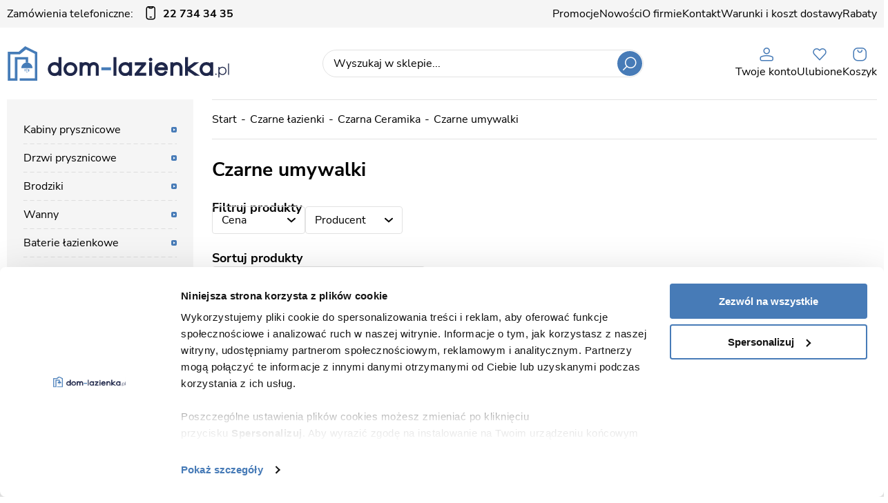

--- FILE ---
content_type: text/html; charset=utf-8
request_url: https://www.dom-lazienka.pl/czarne-umywalki-cat-473
body_size: 15879
content:
<!DOCTYPE html><html lang="pl"><head prefix="og: http://ogp.me/ns# fb: http://ogp.me/ns/fb# product: http://ogp.me/ns/product#"><title>Czarne umywalki łazienkowe - dom-lazienka.pl</title><meta charset="UTF-8" /><meta http-equiv="X-UA-Compatible" content="IE=edge" /><link rel="preconnect" href="https://www.google-analytics.com" /><link rel="preconnect" href="https://www.googletagmanager.com" /><meta name="viewport" content="width=device-width, initial-scale=1.0" /><link rel="apple-touch-icon" sizes="180x180" href="/assets/images/favicon/apple-touch-icon.png" /><link rel="icon" type="image/png" sizes="32x32" href="/assets/images/favicon/favicon-32x32.png" /><link rel="icon" type="image/png" sizes="16x16" href="/assets/images/favicon/favicon-16x16.png" /><link rel="mask-icon" href="/assets/images/favicon/safari-pinned-tab.svg" color="#5bbad5" /><meta name="msapplication-TileColor" content="#ffffff" /><meta name="theme-color" content="#ffffff" /><base href="/" /><style>@font-face{font-family:'icomoon';src:url('/assets/fonts/icomoon.ttf?4e9wax') format('truetype'),url('/assets/fonts/icomoon.woff?4e9wax') format('woff'),url('/assets/fonts/icomoon.svg?4e9#icomoon') format('svg');font-weight:normal;font-style:normal;font-display:block}@font-face{font-family:'Adjusted Arial Fallback';src:local(Arial);size-adjust:100%;ascent-override:85%;descent-override:17%;line-gap-override:34%}@font-face{font-family:'Nunito Sans';font-display:swap;font-style:normal;font-weight:400;src:local(''),url('/assets/fonts/nunito-sans-v12-latin-ext_latin-regular.woff2') format('woff2'),url('/assets/fonts/nunito-sans-v12-latin-ext_latin-regular.woff') format('woff')}@font-face{font-family:'Nunito Sans';font-display:swap;font-style:normal;font-weight:700;src:local(''),url('/assets/fonts/nunito-sans-v12-latin-ext_latin-700.woff2') format('woff2'),url('/assets/fonts/nunito-sans-v12-latin-ext_latin-700.woff') format('woff')}</style><script type="module" src="/dist/v-639044225496014064/bundle.modern.js"></script><script nomodule="" src="/dist/v-639044225488085388/bundle.legacy.js" defer="defer"></script><script>var dataLayer=window.dataLayer||[];</script><link rel="stylesheet" href="/dist/v-639044225479115183/base.css" /><link rel="stylesheet" href="/dist/v-639044225473456140/atf_listing.css" /><link rel="preload" href="/dist/v-639044225537499992/lazy_listing.css" as="style" onload="this.onload=null;this.rel='stylesheet'" /><link rel="preload" href="/dist/v-639044225548251568/tools.css" as="style" onload="this.onload=null;this.rel='stylesheet'" /><link rel="stylesheet" href="/dist/v-639044225548251568/rwd.css" /><script>if(window.document.documentMode){(function(){var stylesArr=['/dist/v-639044225537499992/lazy_listing.css','/dist/v-639044225548251568/tools.css','/dist/v-639044225537558963/lazy_detail.css','/dist/v-639044225540574581/lazy_mainpage.css'];for(var i=0;i<stylesArr.length;i++){var cssMain=document.createElement('link');cssMain.href=stylesArr[i];cssMain.rel='stylesheet';cssMain.type='text/css';document.getElementsByTagName('head')[0].appendChild(cssMain);console.log(cssMain);}})();}</script><script>(function(w,d,s,l,i){w[l]=w[l]||[];w[l].push({'gtm.start':new Date().getTime(),event:'gtm.js'});var f=d.getElementsByTagName(s)[0],j=d.createElement(s),dl=l!='dataLayer'?'&l='+l:'';j.async=true;j.src='https://www.googletagmanager.com/gtm.js?id='+i+dl;f.parentNode.insertBefore(j,f);})(window,document,'script','dataLayer','GTM-PP6LCM5');</script><meta name="google-site-verification" content="f_wE4iZBYfiIiiDbRikIC92xWETlB_5RMiRIje9p7E4" /><link rel="canonical" href="https://www.dom-lazienka.pl/czarne-umywalki-cat-473" /><script type="application/ld+json">[{"@context":"http://schema.org/","@type":"BreadcrumbList","itemListElement":[{"@type":"ListItem","position":1,"item":"https://www.dom-lazienka.pl","name":"Start"},{"@type":"ListItem","position":2,"item":"https://www.dom-lazienka.pl/czarne-lazienki-cat-440","name":"Czarne łazienki"},{"@type":"ListItem","position":3,"item":"https://www.dom-lazienka.pl/czarna-ceramika-cat-471","name":"Czarna Ceramika"},{"@type":"ListItem","position":4,"item":"https://www.dom-lazienka.pl/czarne-umywalki-cat-473","name":"Czarne umywalki"}]}]</script><meta name="description" content="Umywalki łazienkowe w kolorze czarnym. W ofercie sklepu znajdą Państwo czarną ceramikę umywalkową. Czarne umywalki dzielimy na modele : wpuszczane w blat, wiszące, nablatowe oraz wolnostojące." /></head><body data-type="listing"><div id="AfterBodyContainer"><noscript><iframe src="https://www.googletagmanager.com/ns.html?id=GTM-PP6LCM5" height="0" width="0" style="display:none;visibility:hidden"></iframe></noscript></div><div id="container"><div class="inner"><div class="top-bar"><a class="header-phone" href="tel:227343435">Zamówienia telefoniczne:<b>22 734 34 35</b></a><ul class="mainmenu"><li title="Promocje"><a href="/promocje-coll-1">Promocje</a></li><li title="Nowości"><a href="/nowosci-coll-2">Nowości</a></li><li title="O firmie"><a href="https://www.dom-lazienka.pl/cms/sklep-lazienki-dom-lazienkapl-o-firmie">O firmie</a></li><li title="Kontakt"><a href="https://www.dom-lazienka.pl/cms/kontakt">Kontakt</a></li><li title="Warunki i koszt dostawy "><a href="https://www.dom-lazienka.pl/cms/dostawa">Warunki i koszt dostawy </a></li><li title="Rabaty"><a href="https://www.dom-lazienka.pl/cms/rabaty">Rabaty</a></li></ul></div></div><div class="header-sentinel"></div><div class="privacy-sentinel"></div><header class="shop-header"><div class="inner"><div class="shop-header-container"><a href="https://www.dom-lazienka.pl/" id="logo" title="Przejdź na stronę główną sklepu"> <img src="/assets/images/logo.svg" alt="" width="323" height="50" /> </a><div id="search-engine"><form action="szukaj" method="get"><input type="text" autocomplete="off" maxlength="150" title="Tutaj wpisz wyszukiwaną frazę, np. oznaczenie modelu, lub też część nazwy" placeholder="Wyszukaj w sklepie..." name="query" /> <button id="searchbutton" type="submit"></button><div id="suggestions"><div class="suggestions-loading"><span></span></div><span class="no-products-info"></span><div class="suggestion-left-column"><ul class="suggestion-result-categories hidden" data-label="Kategorie"></ul><ul class="suggestion-result-producers hidden" data-label="Producenci"></ul></div><ul class="suggestion-result-products hidden" data-label="Produkty"></ul><ul class="suggestion-last-phrases hidden"></ul><a class="suggestions-advanced-search" href="/advanced_search" title="Wyszukiwanie zaawansowane">Wyszukiwanie zaawansowane</a></div><span class="search-engine-close"></span></form></div><div class="header-tools-wrapper"><span class="search-engine-trigger"><em>Szukaj</em></span> <a class="log-button" href="login" title="Konto"><span>Twoje konto</span><em>Twoje konto</em></a> <a href="wishlist" id="wishlist-box" data-wishlist-count="0" title="Ulubione"><span>Ulubione</span><em>Ulubione</em></a> <a title="Zawartość twojego koszyka" href="cart" id="cart-box" data-role="cart-refresh"> <span data-current-payment-value="0">Koszyk</span> <em>Koszyk</em> </a><div class="tree-trigger" title="Menu"><i class="hamburger-icon"> <span></span> <span></span> <span></span> </i> <em>Menu</em></div></div></div></div></header><main class="inner aside"><aside class="sidebar"><div class="tree-canvas"></div><div id="tree" class="item"><nav><ul data-parent-name="" data-parent-url=""><li data-count="7888" class="t0 parent uparrow"><a title="Kabiny prysznicowe" href="/kabiny-prysznicowe-cat-1">Kabiny prysznicowe</a><ul data-parent-name="Kabiny prysznicowe" data-parent-url="/kabiny-prysznicowe-cat-1"><li data-count="301" class="t1 parent uparrow"><a title="Kabiny półokrągłe" href="/kabiny-polokragle-cat-2">Kabiny p&#243;łokrągłe</a><ul data-parent-name="Kabiny półokrągłe" data-parent-url="/kabiny-polokragle-cat-2"><li data-count="4" class="t2"><a title="70x70" href="/70x70-cat-5">70x70</a></li><li data-count="138" class="t2"><a title="80x80" href="/80x80-cat-6">80x80</a></li><li data-count="144" class="t2"><a title="90x90" href="/90x90-cat-7">90x90</a></li><li data-count="15" class="t2"><a title="100x100" href="/100x100-cat-35">100x100</a></li></ul></li><li data-count="1252" class="t1 parent uparrow"><a title="Kabiny kwadratowe" href="/kabiny-kwadratowe-cat-3">Kabiny kwadratowe</a><ul data-parent-name="Kabiny kwadratowe" data-parent-url="/kabiny-kwadratowe-cat-3"><li data-count="46" class="t2"><a title="70x70" href="/70x70-cat-8">70x70</a></li><li data-count="9" class="t2"><a title="75x75" href="/75x75-cat-613">75x75</a></li><li data-count="211" class="t2"><a title="80x80" href="/80x80-cat-9">80x80</a></li><li data-count="9" class="t2"><a title="85x85" href="/85x85-cat-614">85x85</a></li><li data-count="399" class="t2"><a title="90x90" href="/90x90-cat-10">90x90</a></li><li data-count="8" class="t2"><a title="95x95" href="/95x95-cat-615">95x95</a></li><li data-count="274" class="t2"><a title="100x100" href="/100x100-cat-37">100x100</a></li><li data-count="88" class="t2"><a title="110x110" href="/110x110-cat-219">110x110</a></li><li data-count="107" class="t2"><a title="120x120" href="/120x120-cat-218">120x120</a></li><li data-count="0" class="t2"><a title="130x130" href="/130x130-cat-430">130x130</a></li><li data-count="0" class="t2"><a title="140x140" href="/140x140-cat-220">140x140</a></li></ul></li><li data-count="4886" class="t1"><a title="Kabiny prostokątne" href="/kabiny-prostokatne-cat-432">Kabiny prostokątne</a></li><li data-count="57" class="t1"><a title="Kabiny asymetryczne" href="/kabiny-asymetryczne-cat-4">Kabiny asymetryczne</a></li><li data-count="206" class="t1 parent uparrow"><a title="Kabiny pięciokątne" href="/kabiny-pieciokatne-cat-58">Kabiny pięciokątne</a><ul data-parent-name="Kabiny pięciokątne" data-parent-url="/kabiny-pieciokatne-cat-58"><li data-count="55" class="t2"><a title="Kabiny prysznicowe pięciokątne 80x80" href="/kabiny-prysznicowe-pieciokatne-80x80-cat-561">Kabiny prysznicowe pięciokątne 80x80</a></li><li data-count="77" class="t2"><a title="Kabiny prysznicowe pięciokątne 90x90" href="/kabiny-prysznicowe-pieciokatne-90x90-cat-562">Kabiny prysznicowe pięciokątne 90x90</a></li><li data-count="7" class="t2"><a title="Kabiny prysznicowe pięciokątne 100x100" href="/kabiny-prysznicowe-pieciokatne-100x100-cat-564">Kabiny prysznicowe pięciokątne 100x100</a></li><li data-count="66" class="t2"><a title="Kabiny prysznicowe pięciokątne 100x80" href="/kabiny-prysznicowe-pieciokatne-100x80-cat-563">Kabiny prysznicowe pięciokątne 100x80</a></li></ul></li><li data-count="1234" class="t1 parent uparrow"><a title="Kabiny przyścienne" href="/kabiny-przyscienne-cat-34">Kabiny przyścienne</a><ul data-parent-name="Kabiny przyścienne" data-parent-url="/kabiny-przyscienne-cat-34"><li data-count="1036" class="t2"><a title="Kabiny prysznicowe przyścienne prostokątne" href="/kabiny-prysznicowe-przyscienne-prostokatne-cat-575">Kabiny prysznicowe przyścienne prostokątne</a></li><li data-count="12" class="t2"><a title="Kabiny prysznicowe przyścienne zaokrąglone" href="/kabiny-prysznicowe-przyscienne-zaokraglone-cat-574">Kabiny prysznicowe przyścienne zaokrąglone</a></li><li data-count="41" class="t2"><a title="Kabiny prysznicowe przyścienne kwadratowe 80x80" href="/kabiny-prysznicowe-przyscienne-kwadratowe-80x80-cat-569">Kabiny prysznicowe przyścienne kwadratowe 80x80</a></li><li data-count="56" class="t2"><a title="Kabiny prysznicowe przyścienne kwadratowe 90x90" href="/kabiny-prysznicowe-przyscienne-kwadratowe-90x90-cat-570">Kabiny prysznicowe przyścienne kwadratowe 90x90</a></li><li data-count="58" class="t2"><a title="Kabiny prysznicowe przyścienne kwadratowe 100x100" href="/kabiny-prysznicowe-przyscienne-kwadratowe-100x100-cat-571">Kabiny prysznicowe przyścienne kwadratowe 100x100</a></li><li data-count="16" class="t2"><a title="Kabiny prysznicowe przyścienne kwadratowe 110x110" href="/kabiny-prysznicowe-przyscienne-kwadratowe-110x110-cat-572">Kabiny prysznicowe przyścienne kwadratowe 110x110</a></li><li data-count="15" class="t2"><a title="Kabiny prysznicowe przyścienne kwadratowe 120x120" href="/kabiny-prysznicowe-przyscienne-kwadratowe-120x120-cat-573">Kabiny prysznicowe przyścienne kwadratowe 120x120</a></li></ul></li><li data-count="916" class="t1"><a title="Kabiny Walk-in" href="/kabiny-walk-in-cat-56">Kabiny Walk-in</a></li><li data-count="258" class="t1"><a title="Kabiny hydromasaż" href="/kabiny-hydromasaz-cat-18">Kabiny hydromasaż</a></li><li data-count="67" class="t1"><a title="Kabiny parowe" href="/kabiny-parowe-cat-24">Kabiny parowe</a></li><li data-count="171" class="t1"><a title="Kabiny zestawy" href="/kabiny-zestawy-cat-25">Kabiny zestawy</a></li><li data-count="19" class="t1"><a title="Akcesoria do kabin" href="/akcesoria-do-kabin-cat-208">Akcesoria do kabin</a></li></ul></li><li data-count="866" class="t0 parent uparrow"><a title="Drzwi prysznicowe" href="/drzwi-prysznicowe-cat-11">Drzwi prysznicowe</a><ul data-parent-name="Drzwi prysznicowe" data-parent-url="/drzwi-prysznicowe-cat-11"><li data-count="410" class="t1"><a title="Drzwi prysznicowe rozsuwane" href="/drzwi-prysznicowe-rozsuwane-cat-14">Drzwi prysznicowe rozsuwane</a></li><li data-count="378" class="t1"><a title="Drzwi prysznicowe uchylne" href="/drzwi-prysznicowe-uchylne-cat-15">Drzwi prysznicowe uchylne</a></li><li data-count="78" class="t1"><a title="Drzwi prysznicowe składane" href="/drzwi-prysznicowe-skladane-cat-16">Drzwi prysznicowe składane</a></li></ul></li><li data-count="526" class="t0 parent uparrow"><a title="Brodziki" href="/brodziki-cat-17">Brodziki</a><ul data-parent-name="Brodziki" data-parent-url="/brodziki-cat-17"><li data-count="89" class="t1 parent uparrow"><a title="Brodziki kwadratowe" href="/brodziki-kwadratowe-cat-19">Brodziki kwadratowe</a><ul data-parent-name="Brodziki kwadratowe" data-parent-url="/brodziki-kwadratowe-cat-19"><li data-count="1" class="t2"><a title="Kwadratowe 70x70" href="/kwadratowe-70x70-cat-20">Kwadratowe 70x70</a></li><li data-count="31" class="t2"><a title="Kwadratowe 80x80" href="/kwadratowe-80x80-cat-21">Kwadratowe 80x80</a></li><li data-count="45" class="t2"><a title="Kwadratowe 90x90" href="/kwadratowe-90x90-cat-22">Kwadratowe 90x90</a></li><li data-count="12" class="t2"><a title="Kwadratowe 100x100" href="/kwadratowe-100x100-cat-70">Kwadratowe 100x100</a></li></ul></li><li data-count="67" class="t1 parent uparrow"><a title="Brodziki półokrągłe" href="/brodziki-polokragle-cat-23">Brodziki p&#243;łokrągłe</a><ul data-parent-name="Brodziki półokrągłe" data-parent-url="/brodziki-polokragle-cat-23"><li data-count="1" class="t2"><a title="Brodziki półok. 70x70" href="/brodziki-polok-70x70-cat-40">Brodziki p&#243;łok. 70x70</a></li><li data-count="30" class="t2"><a title="Brodziki półok. 80x80" href="/brodziki-polok-80x80-cat-41">Brodziki p&#243;łok. 80x80</a></li><li data-count="34" class="t2"><a title="Brodziki półok. 90x90" href="/brodziki-polok-90x90-cat-42">Brodziki p&#243;łok. 90x90</a></li><li data-count="2" class="t2"><a title="Brodziki 100x100" href="/brodziki-100x100-cat-72">Brodziki 100x100</a></li></ul></li><li data-count="264" class="t1"><a title="Brodziki prostokątne" href="/brodziki-prostokatne-cat-431">Brodziki prostokątne</a></li><li data-count="24" class="t1"><a title="Brodziki asymetryczne" href="/brodziki-asymetryczne-cat-39">Brodziki asymetryczne</a></li><li data-count="2" class="t1"><a title="Brodziki przyścienne" href="/brodziki-przyscienne-cat-38">Brodziki przyścienne</a></li><li data-count="61" class="t1 parent uparrow"><a title="Brodziki pięciokątne" href="/brodziki-pieciokatne-cat-439">Brodziki pięciokątne</a><ul data-parent-name="Brodziki pięciokątne" data-parent-url="/brodziki-pieciokatne-cat-439"><li data-count="22" class="t2"><a title="Brodziki pięciokątne 80x80" href="/brodziki-pieciokatne-80x80-cat-565">Brodziki pięciokątne 80x80</a></li><li data-count="26" class="t2"><a title="Brodziki pięciokątne 90x90" href="/brodziki-pieciokatne-90x90-cat-566">Brodziki pięciokątne 90x90</a></li><li data-count="6" class="t2"><a title="Brodziki pięciokątne 100x100" href="/brodziki-pieciokatne-100x100-cat-568">Brodziki pięciokątne 100x100</a></li><li data-count="6" class="t2"><a title="Brodziki pięciokątne 100x80" href="/brodziki-pieciokatne-100x80-cat-567">Brodziki pięciokątne 100x80</a></li></ul></li><li data-count="19" class="t1 parent uparrow"><a title="Obudowy brodzików" href="/obudowy-brodzikow-cat-44">Obudowy brodzik&#243;w</a><ul data-parent-name="Obudowy brodzików" data-parent-url="/obudowy-brodzikow-cat-44"><li data-count="13" class="t2"><a title="Półokrągłe" href="/polokragle-cat-45">P&#243;łokrągłe</a></li><li data-count="4" class="t2"><a title="Asymetryczne" href="/asymetryczne-cat-73">Asymetryczne</a></li><li data-count="2" class="t2"><a title="Kwadratowe" href="/kwadratowe-cat-76">Kwadratowe</a></li></ul></li><li data-count="0" class="t1"><a title="Nośniki styropianowe" href="/nosniki-styropianowe-cat-71">Nośniki styropianowe</a></li><li data-count="0" class="t1"><a title="Akcesoria do brodzików" href="/akcesoria-do-brodzikow-cat-116">Akcesoria do brodzik&#243;w</a></li></ul></li><li data-count="1459" class="t0 parent uparrow"><a title="Wanny" href="/wanny-cat-26">Wanny</a><ul data-parent-name="Wanny" data-parent-url="/wanny-cat-26"><li data-count="24" class="t1"><a title="Wanny retro" href="/wanny-retro-cat-27">Wanny retro</a></li><li data-count="234" class="t1 parent uparrow"><a title="Wanny klasyczne" href="/wanny-klasyczne-cat-28">Wanny klasyczne</a><ul data-parent-name="Wanny klasyczne" data-parent-url="/wanny-klasyczne-cat-28"><li data-count="190" class="t2"><a title="Wanny prostokątne i przyścienne" href="/wanny-prostokatne-i-przyscienne-cat-556">Wanny prostokątne i przyścienne</a></li><li data-count="142" class="t2"><a title="Wanny narożne prostokątne" href="/wanny-narozne-prostokatne-cat-560">Wanny narożne prostokątne</a></li><li data-count="10" class="t2"><a title="Wanny narożne symetryczne" href="/wanny-narozne-symetryczne-cat-557">Wanny narożne symetryczne</a></li><li data-count="120" class="t2"><a title="Wanny narożne asymetryczne" href="/wanny-narozne-asymetryczne-cat-558">Wanny narożne asymetryczne</a></li><li data-count="168" class="t2"><a title="Wanny do zabudowy" href="/wanny-do-zabudowy-cat-559">Wanny do zabudowy</a></li></ul></li><li data-count="685" class="t1"><a title="Wanny wolnostojące" href="/wanny-wolnostojace-cat-216">Wanny wolnostojące</a></li><li data-count="203" class="t1"><a title="Wanny z hydromasażem" href="/wanny-z-hydromasazem-cat-30">Wanny z hydromasażem</a></li><li data-count="172" class="t1 parent uparrow"><a title="Parawany wannowe" href="/parawany-wannowe-cat-29">Parawany wannowe</a><ul data-parent-name="Parawany wannowe" data-parent-url="/parawany-wannowe-cat-29"><li data-count="51" class="t2"><a title="Parawany nawannowe stałe" href="/parawany-nawannowe-stale-cat-616">Parawany nawannowe stałe</a></li><li data-count="74" class="t2"><a title="Parawany nawannowe składane" href="/parawany-nawannowe-skladane-cat-617">Parawany nawannowe składane</a></li><li data-count="47" class="t2"><a title="Parawany nawannowe rozsuwane" href="/parawany-nawannowe-rozsuwane-cat-618">Parawany nawannowe rozsuwane</a></li></ul></li><li data-count="135" class="t1"><a title="Obudowy do wanien" href="/obudowy-do-wanien-cat-114">Obudowy do wanien</a></li><li data-count="13" class="t1"><a title="Akcesoria do wanien" href="/akcesoria-do-wanien-cat-115">Akcesoria do wanien</a></li></ul></li><li data-count="754" class="t0 parent uparrow"><a title="Baterie łazienkowe" href="/baterie-lazienkowe-cat-46">Baterie łazienkowe</a><ul data-parent-name="Baterie łazienkowe" data-parent-url="/baterie-lazienkowe-cat-46"><li data-count="212" class="t1"><a title="Baterie umywalkowe" href="/baterie-umywalkowe-cat-47">Baterie umywalkowe</a></li><li data-count="208" class="t1"><a title="Baterie wannowe" href="/baterie-wannowe-cat-48">Baterie wannowe</a></li><li data-count="52" class="t1"><a title="Baterie bidetowe" href="/baterie-bidetowe-cat-51">Baterie bidetowe</a></li><li data-count="50" class="t1"><a title="Baterie prysznicowe" href="/baterie-prysznicowe-cat-52">Baterie prysznicowe</a></li><li data-count="211" class="t1 parent uparrow"><a title="Zestawy natryskowe" href="/zestawy-natryskowe-cat-113">Zestawy natryskowe</a><ul data-parent-name="Zestawy natryskowe" data-parent-url="/zestawy-natryskowe-cat-113"><li data-count="126" class="t2"><a title="Zestawy natynkowe" href="/zestawy-natynkowe-cat-229">Zestawy natynkowe</a></li><li data-count="85" class="t2"><a title="Zestawy podtynkowe" href="/zestawy-podtynkowe-cat-230">Zestawy podtynkowe</a></li></ul></li><li data-count="30" class="t1"><a title="Panele hydromasaż" href="/panele-hydromasaz-cat-50">Panele hydromasaż</a></li><li data-count="4" class="t1"><a title="Baterie bezdotykowe" href="/baterie-bezdotykowe-cat-201">Baterie bezdotykowe</a></li><li data-count="0" class="t1"><a title="Talerze deszczownic" href="/talerze-deszczownic-cat-503">Talerze deszczownic</a></li><li data-count="0" class="t1"><a title="Deszczownice ścienne" href="/deszczownice-scienne-cat-426">Deszczownice ścienne</a></li><li data-count="0" class="t1"><a title="Ramiona prysznicowe ścienne" href="/ramiona-prysznicowe-scienne-cat-505">Ramiona prysznicowe ścienne</a></li><li data-count="3" class="t1"><a title="Wylewki wannowe ścienne" href="/wylewki-wannowe-scienne-cat-504">Wylewki wannowe ścienne</a></li><li data-count="0" class="t1"><a title="Przyłącza kątowe" href="/przylacza-katowe-cat-57">Przyłącza kątowe</a></li><li data-count="2" class="t1"><a title="Słuchawki prysznicowe" href="/sluchawki-prysznicowe-cat-532">Słuchawki prysznicowe</a></li><li data-count="3" class="t1"><a title="Węże prysznicowe" href="/weze-prysznicowe-cat-534">Węże prysznicowe</a></li></ul></li><li data-count="1194" class="t0 parent uparrow"><a title="Meble" href="/meble-cat-53">Meble</a><ul data-parent-name="Meble" data-parent-url="/meble-cat-53"><li data-count="1161" class="t1 parent uparrow"><a title="Meble łazienkowe" href="/meble-lazienkowe-cat-54">Meble łazienkowe</a><ul data-parent-name="Meble łazienkowe" data-parent-url="/meble-lazienkowe-cat-54"><li data-count="1121" class="t2 parent uparrow"><a title="Szafki łazienkowe" href="/szafki-lazienkowe-cat-94">Szafki łazienkowe</a><ul data-parent-name="Szafki łazienkowe" data-parent-url="/szafki-lazienkowe-cat-94"><li data-count="889" class="t3"><a title="Szafki z umywalką" href="/szafki-z-umywalka-cat-222">Szafki z umywalką</a></li><li data-count="130" class="t3"><a title="Słupki wiszące" href="/slupki-wiszace-cat-223">Słupki wiszące</a></li><li data-count="60" class="t3"><a title="Szafki z lustrem" href="/szafki-z-lustrem-cat-224">Szafki z lustrem</a></li><li data-count="1" class="t3"><a title="Szafki bez umywalki" href="/szafki-bez-umywalki-cat-225">Szafki bez umywalki</a></li><li data-count="154" class="t3"><a title="Szafki wiszące" href="/szafki-wiszace-cat-226">Szafki wiszące</a></li><li data-count="6" class="t3"><a title="Szafki stojące" href="/szafki-stojace-cat-241">Szafki stojące</a></li><li data-count="8" class="t3"><a title="Zabudowy do stelaży podtynkowych" href="/zabudowy-do-stelazy-podtynkowych-cat-594">Zabudowy do stelaży podtynkowych</a></li><li data-count="1" class="t3"><a title="Zabudowy do pralek" href="/zabudowy-do-pralek-cat-595">Zabudowy do pralek</a></li></ul></li><li data-count="33" class="t2"><a title="Lustra łazienkowe" href="/lustra-lazienkowe-cat-122">Lustra łazienkowe</a></li><li data-count="0" class="t2"><a title="Oświetlenie" href="/oswietlenie-cat-123">Oświetlenie</a></li><li data-count="0" class="t2"><a title="Blaty umywalkowe" href="/blaty-umywalkowe-cat-227">Blaty umywalkowe</a></li><li data-count="0" class="t2"><a title="Szafki podblatowe" href="/szafki-podblatowe-cat-228">Szafki podblatowe</a></li><li data-count="1121" class="t2 parent uparrow"><a title="Serie mebli łazienkowych" href="/serie-mebli-lazienkowych-cat-242">Serie mebli łazienkowych</a><ul data-parent-name="Serie mebli łazienkowych" data-parent-url="/serie-mebli-lazienkowych-cat-242"><li data-count="1" class="t3"><a title="Seria mebli łazienkowych Aksamit kolor dąb naturalny Gante" href="/seria-mebli-lazienkowych-aksamit-kolor-dab-naturalny-gante-cat-512">Seria mebli łazienkowych Aksamit kolor dąb naturalny Gante</a></li><li data-count="6" class="t3"><a title="Seria mebli łazienkowych Argento biały Gante" href="/seria-mebli-lazienkowych-argento-bialy-gante-cat-524">Seria mebli łazienkowych Argento biały Gante</a></li><li data-count="6" class="t3"><a title="Seria mebli łazienkowych Argento czarny Gante" href="/seria-mebli-lazienkowych-argento-czarny-gante-cat-537">Seria mebli łazienkowych Argento czarny Gante</a></li><li data-count="22" class="t3"><a title="Seria mebli łazienkowych Belli Gold Gante kolor biały" href="/seria-mebli-lazienkowych-belli-gold-gante-kolor-bialy-cat-525">Seria mebli łazienkowych Belli Gold Gante kolor biały</a></li><li data-count="28" class="t3"><a title="Seria mebli łazienkowych Belli Gold Gante kolor czarny" href="/seria-mebli-lazienkowych-belli-gold-gante-kolor-czarny-cat-526">Seria mebli łazienkowych Belli Gold Gante kolor czarny</a></li><li data-count="23" class="t3"><a title="Seria mebli łazienkowych Belli Gold Gante kolor granatowy" href="/seria-mebli-lazienkowych-belli-gold-gante-kolor-granatowy-cat-527">Seria mebli łazienkowych Belli Gold Gante kolor granatowy</a></li><li data-count="7" class="t3"><a title=" Seria mebli łazienkowych Bravia czarny mat Gante" href="/-seria-mebli-lazienkowych-bravia-czarny-mat-gante-cat-541"> Seria mebli łazienkowych Bravia czarny mat Gante</a></li><li data-count="11" class="t3"><a title="Seria mebli łazienkowych Brendo Gante" href="/seria-mebli-lazienkowych-brendo-gante-cat-542">Seria mebli łazienkowych Brendo Gante</a></li><li data-count="5" class="t3"><a title="Seria mebli łazienkowych Cassini Biały" href="/seria-mebli-lazienkowych-cassini-bialy-cat-256">Seria mebli łazienkowych Cassini Biały</a></li><li data-count="6" class="t3"><a title="Seria mebli łazienkowych Cassini Czarny" href="/seria-mebli-lazienkowych-cassini-czarny-cat-502">Seria mebli łazienkowych Cassini Czarny</a></li><li data-count="5" class="t3"><a title="Seria mebli łazienkowych Cler B" href="/seria-mebli-lazienkowych-cler-b-cat-257">Seria mebli łazienkowych Cler B</a></li><li data-count="6" class="t3"><a title="Seria mebli łazienkowych Cler C" href="/seria-mebli-lazienkowych-cler-c-cat-476">Seria mebli łazienkowych Cler C</a></li><li data-count="3" class="t3"><a title="Seria mebli łazienkowych Cobra B Gante" href="/seria-mebli-lazienkowych-cobra-b-gante-cat-433">Seria mebli łazienkowych Cobra B Gante</a></li><li data-count="3" class="t3"><a title="Seria mebli łazienkowych Cobra Cz Gante" href="/seria-mebli-lazienkowych-cobra-cz-gante-cat-434">Seria mebli łazienkowych Cobra Cz Gante</a></li><li data-count="3" class="t3"><a title="Seria mebli łazienkowych Cobra G Gante" href="/seria-mebli-lazienkowych-cobra-g-gante-cat-528">Seria mebli łazienkowych Cobra G Gante</a></li><li data-count="9" class="t3"><a title="Seria mebli łazienkowych Cortez Gante" href="/seria-mebli-lazienkowych-cortez-gante-cat-536">Seria mebli łazienkowych Cortez Gante</a></li><li data-count="8" class="t3"><a title="Seria mebli łazienkowych Diamond B" href="/seria-mebli-lazienkowych-diamond-b-cat-244">Seria mebli łazienkowych Diamond B</a></li><li data-count="10" class="t3"><a title="Seria mebli łazienkowych Diamond C" href="/seria-mebli-lazienkowych-diamond-c-cat-245">Seria mebli łazienkowych Diamond C</a></li><li data-count="6" class="t3"><a title="Seria mebli łazienkowych Diamond Gold B" href="/seria-mebli-lazienkowych-diamond-gold-b-cat-529">Seria mebli łazienkowych Diamond Gold B</a></li><li data-count="9" class="t3"><a title="Seria mebli łazienkowych Diamond Gold C" href="/seria-mebli-lazienkowych-diamond-gold-c-cat-535">Seria mebli łazienkowych Diamond Gold C</a></li><li data-count="0" class="t3"><a title="Seria mebli łazienkowych Domino Gante" href="/seria-mebli-lazienkowych-domino-gante-cat-543">Seria mebli łazienkowych Domino Gante</a></li><li data-count="11" class="t3"><a title="Seria mebli łazienkowych Elegante B" href="/seria-mebli-lazienkowych-elegante-b-cat-260">Seria mebli łazienkowych Elegante B</a></li><li data-count="11" class="t3"><a title="Seria mebli łazienkowych Elegante AD" href="/seria-mebli-lazienkowych-elegante-ad-cat-259">Seria mebli łazienkowych Elegante AD</a></li><li data-count="4" class="t3"><a title="Seria mebli łazienkowych Finea Gante" href="/seria-mebli-lazienkowych-finea-gante-cat-444">Seria mebli łazienkowych Finea Gante</a></li><li data-count="2" class="t3"><a title="Seria mebli łazienkowych Finea Z Gante" href="/seria-mebli-lazienkowych-finea-z-gante-cat-513">Seria mebli łazienkowych Finea Z Gante</a></li><li data-count="60" class="t3"><a title="Seria mebli łazienkowych Fokus AD" href="/seria-mebli-lazienkowych-fokus-ad-cat-374">Seria mebli łazienkowych Fokus AD</a></li><li data-count="82" class="t3"><a title="Seria mebli łazienkowych Fokus Biały" href="/seria-mebli-lazienkowych-fokus-bialy-cat-400">Seria mebli łazienkowych Fokus Biały</a></li><li data-count="55" class="t3"><a title="Seria mebli łazienkowych Fokus Czarny" href="/seria-mebli-lazienkowych-fokus-czarny-cat-402">Seria mebli łazienkowych Fokus Czarny</a></li><li data-count="43" class="t3"><a title="Seria mebli łazienkowych Fokus Czerwony" href="/seria-mebli-lazienkowych-fokus-czerwony-cat-411">Seria mebli łazienkowych Fokus Czerwony</a></li><li data-count="67" class="t3"><a title="Seria mebli łazienkowych Fokus Loft Gante" href="/seria-mebli-lazienkowych-fokus-loft-gante-cat-498">Seria mebli łazienkowych Fokus Loft Gante</a></li><li data-count="60" class="t3"><a title="Seria mebli łazienkowych Fokus NE" href="/seria-mebli-lazienkowych-fokus-ne-cat-407">Seria mebli łazienkowych Fokus NE</a></li><li data-count="51" class="t3"><a title="Seria mebli łazienkowych Fokus Orzech" href="/seria-mebli-lazienkowych-fokus-orzech-cat-596">Seria mebli łazienkowych Fokus Orzech</a></li><li data-count="44" class="t3"><a title="Seria mebli łazienkowych Fokus Szary" href="/seria-mebli-lazienkowych-fokus-szary-cat-391">Seria mebli łazienkowych Fokus Szary</a></li><li data-count="34" class="t3"><a title="Seria mebli łazienkowych Fokus Wenge Mat" href="/seria-mebli-lazienkowych-fokus-wenge-mat-cat-409">Seria mebli łazienkowych Fokus Wenge Mat</a></li><li data-count="15" class="t3"><a title="Seria mebli łazienkowych Fresco Gante" href="/seria-mebli-lazienkowych-fresco-gante-cat-544">Seria mebli łazienkowych Fresco Gante</a></li><li data-count="8" class="t3"><a title="Seria mebli łazienkowych Glow Gante" href="/seria-mebli-lazienkowych-glow-gante-cat-533">Seria mebli łazienkowych Glow Gante</a></li><li data-count="6" class="t3"><a title="Seria mebli łazienkowych Grend Gante" href="/seria-mebli-lazienkowych-grend-gante-cat-515">Seria mebli łazienkowych Grend Gante</a></li><li data-count="6" class="t3"><a title="Seria mebli łazienkowych Grend G Gante" href="/seria-mebli-lazienkowych-grend-g-gante-cat-530">Seria mebli łazienkowych Grend G Gante</a></li><li data-count="3" class="t3"><a title="Seria mebli łazienkowych Intra Gante" href="/seria-mebli-lazienkowych-intra-gante-cat-499">Seria mebli łazienkowych Intra Gante</a></li><li data-count="0" class="t3"><a title="Seria mebli łazienkowych Lilia biały Gante" href="/seria-mebli-lazienkowych-lilia-bialy-gante-cat-612">Seria mebli łazienkowych Lilia biały Gante</a></li><li data-count="4" class="t3"><a title="Seria mebli łazienkowych Lilia oliwkowy Gante" href="/seria-mebli-lazienkowych-lilia-oliwkowy-gante-cat-611">Seria mebli łazienkowych Lilia oliwkowy Gante</a></li><li data-count="4" class="t3"><a title="Seria mebli łazienkowych Lilia piaskowy Gante" href="/seria-mebli-lazienkowych-lilia-piaskowy-gante-cat-610">Seria mebli łazienkowych Lilia piaskowy Gante</a></li><li data-count="4" class="t3"><a title="Seria mebli łazienkowych Lilia Smooth biały Gante" href="/seria-mebli-lazienkowych-lilia-smooth-bialy-gante-cat-609">Seria mebli łazienkowych Lilia Smooth biały Gante</a></li><li data-count="18" class="t3"><a title="Seria mebli łazienkowych Magnolia róż Gante" href="/seria-mebli-lazienkowych-magnolia-roz-gante-cat-546">Seria mebli łazienkowych Magnolia r&#243;ż Gante</a></li><li data-count="9" class="t3"><a title="Seria mebli łazienkowych Magnolia piaskowy Gante" href="/seria-mebli-lazienkowych-magnolia-piaskowy-gante-cat-547">Seria mebli łazienkowych Magnolia piaskowy Gante</a></li><li data-count="9" class="t3"><a title="Seria mebli łazienkowych Magnolia oliwkowy Gante" href="/seria-mebli-lazienkowych-magnolia-oliwkowy-gante-cat-548">Seria mebli łazienkowych Magnolia oliwkowy Gante</a></li><li data-count="12" class="t3"><a title="Seria mebli łazienkowych Magnolia miętowy Gante" href="/seria-mebli-lazienkowych-magnolia-mietowy-gante-cat-549">Seria mebli łazienkowych Magnolia miętowy Gante</a></li><li data-count="21" class="t3"><a title="Seria mebli łazienkowych Magnolia burgund Gante" href="/seria-mebli-lazienkowych-magnolia-burgund-gante-cat-550">Seria mebli łazienkowych Magnolia burgund Gante</a></li><li data-count="2" class="t3"><a title="Seria mebli łazienkowych Magnum" href="/seria-mebli-lazienkowych-magnum-cat-435">Seria mebli łazienkowych Magnum</a></li><li data-count="7" class="t3"><a title="Seria mebli łazienkowych Meiva B" href="/seria-mebli-lazienkowych-meiva-b-cat-263">Seria mebli łazienkowych Meiva B</a></li><li data-count="4" class="t3"><a title="Seria mebli łazienkowych Meiva C" href="/seria-mebli-lazienkowych-meiva-c-cat-484">Seria mebli łazienkowych Meiva C</a></li><li data-count="7" class="t3"><a title="Seria mebli łazienkowych Meiva N" href="/seria-mebli-lazienkowych-meiva-n-cat-485">Seria mebli łazienkowych Meiva N</a></li><li data-count="8" class="t3"><a title="Seria mebli łazienkowych Meiva Z" href="/seria-mebli-lazienkowych-meiva-z-cat-486">Seria mebli łazienkowych Meiva Z</a></li><li data-count="3" class="t3"><a title="Seria mebli łazienkowych Negra czarne Gante" href="/seria-mebli-lazienkowych-negra-czarne-gante-cat-516">Seria mebli łazienkowych Negra czarne Gante</a></li><li data-count="6" class="t3"><a title="Seria mebli łazienkowych Mirage czarny mat" href="/seria-mebli-lazienkowych-mirage-czarny-mat-cat-606">Seria mebli łazienkowych Mirage czarny mat</a></li><li data-count="6" class="t3"><a title="Seria mebli łazienkowych Mirage niebieski mat" href="/seria-mebli-lazienkowych-mirage-niebieski-mat-cat-608">Seria mebli łazienkowych Mirage niebieski mat</a></li><li data-count="6" class="t3"><a title="Seria mebli łazienkowych Mirage szary mat" href="/seria-mebli-lazienkowych-mirage-szary-mat-cat-607">Seria mebli łazienkowych Mirage szary mat</a></li><li data-count="4" class="t3"><a title="Seria mebli łazienkowych Negra grafit Gante" href="/seria-mebli-lazienkowych-negra-grafit-gante-cat-520">Seria mebli łazienkowych Negra grafit Gante</a></li><li data-count="11" class="t3"><a title="Seria mebli łazienkowych New York Dąb Gante" href="/seria-mebli-lazienkowych-new-york-dab-gante-cat-481">Seria mebli łazienkowych New York Dąb Gante</a></li><li data-count="7" class="t3"><a title="Seria mebli łazienkowych New York Biały Gante" href="/seria-mebli-lazienkowych-new-york-bialy-gante-cat-521">Seria mebli łazienkowych New York Biały Gante</a></li><li data-count="4" class="t3"><a title="Seria mebli łazienkowych New York Ceglasty Gante" href="/seria-mebli-lazienkowych-new-york-ceglasty-gante-cat-605">Seria mebli łazienkowych New York Ceglasty Gante</a></li><li data-count="4" class="t3"><a title="Seria mebli łazienkowych New York Gold Gante" href="/seria-mebli-lazienkowych-new-york-gold-gante-cat-604">Seria mebli łazienkowych New York Gold Gante</a></li><li data-count="5" class="t3"><a title="Seria mebli łazienkowych New York Niebieski Gante" href="/seria-mebli-lazienkowych-new-york-niebieski-gante-cat-495">Seria mebli łazienkowych New York Niebieski Gante</a></li><li data-count="8" class="t3"><a title="Seria mebli łazienkowych Olimpia" href="/seria-mebli-lazienkowych-olimpia-cat-267">Seria mebli łazienkowych Olimpia</a></li><li data-count="6" class="t3"><a title="Seria mebli łazienkowych Onda biały Gante" href="/seria-mebli-lazienkowych-onda-bialy-gante-cat-597">Seria mebli łazienkowych Onda biały Gante</a></li><li data-count="6" class="t3"><a title="Seria mebli łazienkowych Onda szary Gante" href="/seria-mebli-lazienkowych-onda-szary-gante-cat-592">Seria mebli łazienkowych Onda szary Gante</a></li><li data-count="6" class="t3"><a title="Seria mebli łazienkowych Onda szałwiowy Gante" href="/seria-mebli-lazienkowych-onda-szalwiowy-gante-cat-593">Seria mebli łazienkowych Onda szałwiowy Gante</a></li><li data-count="18" class="t3"><a title="Seria mebli łazienkowych Setto Modulo biały połysk" href="/seria-mebli-lazienkowych-setto-modulo-bialy-polysk-cat-603">Seria mebli łazienkowych Setto Modulo biały połysk</a></li><li data-count="3" class="t3"><a title="Seria mebli łazienkowych Space" href="/seria-mebli-lazienkowych-space-cat-428">Seria mebli łazienkowych Space</a></li><li data-count="6" class="t3"><a title="Seria mebli łazienkowych Sydney Taupe Gante" href="/seria-mebli-lazienkowych-sydney-taupe-gante-cat-602">Seria mebli łazienkowych Sydney Taupe Gante</a></li><li data-count="6" class="t3"><a title="Seria mebli łazienkowych Sydney White Gante" href="/seria-mebli-lazienkowych-sydney-white-gante-cat-601">Seria mebli łazienkowych Sydney White Gante</a></li><li data-count="6" class="t3"><a title="Seria mebli łazienkowych Sydney Smooth Macadamia" href="/seria-mebli-lazienkowych-sydney-smooth-macadamia-cat-600">Seria mebli łazienkowych Sydney Smooth Macadamia</a></li><li data-count="12" class="t3"><a title="Seria mebli łazienkowych Venus Gante" href="/seria-mebli-lazienkowych-venus-gante-cat-545">Seria mebli łazienkowych Venus Gante</a></li><li data-count="35" class="t3"><a title="Seria mebli łazienkowych Victa Białe Gante" href="/seria-mebli-lazienkowych-victa-biale-gante-cat-522">Seria mebli łazienkowych Victa Białe Gante</a></li><li data-count="34" class="t3"><a title="Seria mebli łazienkowych Victa Czarne Gante" href="/seria-mebli-lazienkowych-victa-czarne-gante-cat-523">Seria mebli łazienkowych Victa Czarne Gante</a></li><li data-count="30" class="t3"><a title="Seria mebli łazienkowych Victa Dąb Naturalny Gante" href="/seria-mebli-lazienkowych-victa-dab-naturalny-gante-cat-531">Seria mebli łazienkowych Victa Dąb Naturalny Gante</a></li><li data-count="22" class="t3"><a title="Seria mebli łazienkowych Victa Lamello Orzech" href="/seria-mebli-lazienkowych-victa-lamello-orzech-cat-598">Seria mebli łazienkowych Victa Lamello Orzech</a></li><li data-count="21" class="t3"><a title="Seria mebli łazienkowych Victa Lamello Fume mat" href="/seria-mebli-lazienkowych-victa-lamello-fume-mat-cat-599">Seria mebli łazienkowych Victa Lamello Fume mat</a></li></ul></li><li data-count="5" class="t2"><a title="Nogi do mebli łazienkowych Gante" href="/nogi-do-mebli-lazienkowych-gante-cat-514">Nogi do mebli łazienkowych Gante</a></li></ul></li><li data-count="33" class="t1 parent uparrow"><a title="Meble ogrodowe" href="/meble-ogrodowe-cat-55">Meble ogrodowe</a><ul data-parent-name="Meble ogrodowe" data-parent-url="/meble-ogrodowe-cat-55"><li data-count="0" class="t2"><a title="Ławki ogrodowe" href="/lawki-ogrodowe-cat-162">Ławki ogrodowe</a></li><li data-count="0" class="t2"><a title="Stoły ogrodowe" href="/stoly-ogrodowe-cat-163">Stoły ogrodowe</a></li><li data-count="3" class="t2"><a title="Krzesła ogrodowe" href="/krzesla-ogrodowe-cat-165">Krzesła ogrodowe</a></li><li data-count="8" class="t2"><a title="Narożniki ogrodowe" href="/narozniki-ogrodowe-cat-395">Narożniki ogrodowe</a></li><li data-count="10" class="t2"><a title="Sofy ogrodowe" href="/sofy-ogrodowe-cat-396">Sofy ogrodowe</a></li><li data-count="26" class="t2"><a title="Zestawy ogrodowe" href="/zestawy-ogrodowe-cat-164">Zestawy ogrodowe</a></li><li data-count="0" class="t2"><a title="Leżaki ogrodowe" href="/lezaki-ogrodowe-cat-170">Leżaki ogrodowe</a></li><li data-count="0" class="t2"><a title="Akcesoria meblowe" href="/akcesoria-meblowe-cat-173">Akcesoria meblowe</a></li><li data-count="0" class="t2"><a title="Trampoliny" href="/trampoliny-cat-174">Trampoliny</a></li><li data-count="2" class="t2"><a title="Huśtawki ogrodowe" href="/hustawki-ogrodowe-cat-538">Huśtawki ogrodowe</a></li><li data-count="0" class="t2"><a title="Schowki ogrodowe" href="/schowki-ogrodowe-cat-190">Schowki ogrodowe</a></li><li data-count="24" class="t2"><a title="Meble ogrodowe z technorattanu" href="/meble-ogrodowe-z-technorattanu-cat-392">Meble ogrodowe z technorattanu</a></li><li data-count="5" class="t2"><a title="Meble do ogrodu metalowe" href="/meble-do-ogrodu-metalowe-cat-393">Meble do ogrodu metalowe</a></li><li data-count="0" class="t2"><a title="Meble ogrodowe drewniane" href="/meble-ogrodowe-drewniane-cat-394">Meble ogrodowe drewniane</a></li><li data-count="0" class="t2"><a title="Meble ogrodowe z rattanu" href="/meble-ogrodowe-z-rattanu-cat-398">Meble ogrodowe z rattanu</a></li><li data-count="2" class="t2"><a title="Namioty ogrodowe" href="/namioty-ogrodowe-cat-590">Namioty ogrodowe</a></li></ul></li><li data-count="25" class="t1 parent uparrow"><a title="Meble HoReCa" href="/meble-horeca-cat-171">Meble HoReCa</a><ul data-parent-name="Meble HoReCa" data-parent-url="/meble-horeca-cat-171"><li data-count="25" class="t2"><a title="Zestawy Mebli" href="/zestawy-mebli-cat-172">Zestawy Mebli</a></li><li data-count="0" class="t2"><a title="Meble pojedyńcze" href="/meble-pojedyncze-cat-176">Meble pojedyńcze</a></li></ul></li><li data-count="0" class="t1"><a title="Meble turystyczne" href="/meble-turystyczne-cat-159">Meble turystyczne</a></li></ul></li><li data-count="561" class="t0 parent uparrow"><a title="Ceramika" href="/ceramika-cat-59">Ceramika</a><ul data-parent-name="Ceramika" data-parent-url="/ceramika-cat-59"><li data-count="100" class="t1 parent uparrow"><a title="Umywalki" href="/umywalki-cat-61">Umywalki</a><ul data-parent-name="Umywalki" data-parent-url="/umywalki-cat-61"><li data-count="3" class="t2"><a title="Umywalki stojące na nogach" href="/umywalki-stojace-na-nogach-cat-275">Umywalki stojące na nogach</a></li><li data-count="37" class="t2"><a title="Umywalki nablatowe" href="/umywalki-nablatowe-cat-276">Umywalki nablatowe</a></li><li data-count="41" class="t2"><a title="Umywalki wolnostojące" href="/umywalki-wolnostojace-cat-277">Umywalki wolnostojące</a></li><li data-count="0" class="t2"><a title="Umywalki podblatowe" href="/umywalki-podblatowe-cat-278">Umywalki podblatowe</a></li><li data-count="16" class="t2"><a title="Umywalki wiszące" href="/umywalki-wiszace-cat-279">Umywalki wiszące</a></li><li data-count="7" class="t2"><a title="Umywalki wpuszcze w blat" href="/umywalki-wpuszcze-w-blat-cat-280">Umywalki wpuszcze w blat</a></li><li data-count="19" class="t2"><a title="Umywalki naszafkowe" href="/umywalki-naszafkowe-cat-281">Umywalki naszafkowe</a></li></ul></li><li data-count="75" class="t1"><a title="Miski WC wiszące" href="/miski-wc-wiszace-cat-66">Miski WC wiszące</a></li><li data-count="342" class="t1"><a title="Zestawy WC podtynkowe" href="/zestawy-wc-podtynkowe-cat-101">Zestawy WC podtynkowe</a></li><li data-count="5" class="t1"><a title="Kompakty WC" href="/kompakty-wc-cat-60">Kompakty WC</a></li><li data-count="0" class="t1"><a title="Miski WC stojące" href="/miski-wc-stojace-cat-284">Miski WC stojące</a></li><li data-count="17" class="t1 parent uparrow"><a title="Zabudowa podtynkowa WC" href="/zabudowa-podtynkowa-wc-cat-285">Zabudowa podtynkowa WC</a><ul data-parent-name="Zabudowa podtynkowa WC" data-parent-url="/zabudowa-podtynkowa-wc-cat-285"><li data-count="1" class="t2"><a title="Stelaże podtynkowe WC" href="/stelaze-podtynkowe-wc-cat-286">Stelaże podtynkowe WC</a></li><li data-count="0" class="t2"><a title="Stelaże podtynkowe do bidetów" href="/stelaze-podtynkowe-do-bidetow-cat-287">Stelaże podtynkowe do bidet&#243;w</a></li><li data-count="8" class="t2"><a title="Przyciski spłukujące" href="/przyciski-splukujace-cat-288">Przyciski spłukujące</a></li><li data-count="8" class="t2"><a title="Zabudowy stelaży WC" href="/zabudowy-stelazy-wc-cat-375">Zabudowy stelaży WC</a></li></ul></li><li data-count="11" class="t1"><a title="BioBidety - deski sedesowe" href="/biobidety-deski-sedesowe-cat-240">BioBidety - deski sedesowe</a></li><li data-count="3" class="t1"><a title="Deski sedesowe" href="/deski-sedesowe-cat-217">Deski sedesowe</a></li><li data-count="8" class="t1"><a title="Bidety" href="/bidety-cat-62">Bidety</a></li><li data-count="0" class="t1"><a title="Pisuary" href="/pisuary-cat-67">Pisuary</a></li></ul></li><li data-count="87" class="t0 parent uparrow"><a title="Odpływy" href="/odplywy-cat-80">Odpływy</a><ul data-parent-name="Odpływy" data-parent-url="/odplywy-cat-80"><li data-count="55" class="t1 parent uparrow"><a title="Odpływy liniowe" href="/odplywy-liniowe-cat-81">Odpływy liniowe</a><ul data-parent-name="Odpływy liniowe" data-parent-url="/odplywy-liniowe-cat-81"><li data-count="2" class="t2"><a title="Odpływy liniowe 50 cm" href="/odplywy-liniowe-50-cm-cat-160">Odpływy liniowe 50 cm</a></li><li data-count="0" class="t2"><a title="Odpływy liniowe 55 cm" href="/odplywy-liniowe-55-cm-cat-422">Odpływy liniowe 55 cm</a></li><li data-count="12" class="t2"><a title="Odpływy liniowe 60 cm" href="/odplywy-liniowe-60-cm-cat-140">Odpływy liniowe 60 cm</a></li><li data-count="0" class="t2"><a title="Odpływy liniowe 65 cm" href="/odplywy-liniowe-65-cm-cat-423">Odpływy liniowe 65 cm</a></li><li data-count="10" class="t2"><a title="Odpływy liniowe 70 cm" href="/odplywy-liniowe-70-cm-cat-141">Odpływy liniowe 70 cm</a></li><li data-count="0" class="t2"><a title="Odpływy liniowe 75 cm" href="/odplywy-liniowe-75-cm-cat-424">Odpływy liniowe 75 cm</a></li><li data-count="10" class="t2"><a title="Odpływy liniowe 80 cm" href="/odplywy-liniowe-80-cm-cat-142">Odpływy liniowe 80 cm</a></li><li data-count="0" class="t2"><a title="Odpływy liniowe 85 cm" href="/odplywy-liniowe-85-cm-cat-425">Odpływy liniowe 85 cm</a></li><li data-count="11" class="t2"><a title="Odpływy liniowe 90 cm" href="/odplywy-liniowe-90-cm-cat-143">Odpływy liniowe 90 cm</a></li><li data-count="10" class="t2"><a title="Odpływy liniowe 100 cm" href="/odplywy-liniowe-100-cm-cat-144">Odpływy liniowe 100 cm</a></li><li data-count="0" class="t2"><a title="Odpływy liniowe 110 cm" href="/odplywy-liniowe-110-cm-cat-145">Odpływy liniowe 110 cm</a></li><li data-count="0" class="t2"><a title="Odpływy liniowe 120 cm" href="/odplywy-liniowe-120-cm-cat-146">Odpływy liniowe 120 cm</a></li></ul></li><li data-count="0" class="t1"><a title="Odpływy narożne" href="/odplywy-narozne-cat-195">Odpływy narożne</a></li><li data-count="0" class="t1"><a title="Odpływy ścienne" href="/odplywy-scienne-cat-421">Odpływy ścienne</a></li><li data-count="0" class="t1"><a title="Odpływy liniowe kwadratowe" href="/odplywy-liniowe-kwadratowe-cat-479">Odpływy liniowe kwadratowe</a></li><li data-count="32" class="t1 parent uparrow"><a title="Syfony" href="/syfony-cat-83">Syfony</a><ul data-parent-name="Syfony" data-parent-url="/syfony-cat-83"><li data-count="10" class="t2"><a title="Brodzikowe" href="/brodzikowe-cat-84">Brodzikowe</a></li><li data-count="12" class="t2"><a title="Wannowe" href="/wannowe-cat-85">Wannowe</a></li><li data-count="9" class="t2"><a title="Umywalkowe" href="/umywalkowe-cat-110">Umywalkowe</a></li><li data-count="1" class="t2"><a title="Spusty klik-klak" href="/spusty-klik-klak-cat-111">Spusty klik-klak</a></li></ul></li></ul></li><li data-count="90" class="t0 parent uparrow"><a title="Sauny" href="/sauny-cat-132">Sauny</a><ul data-parent-name="Sauny" data-parent-url="/sauny-cat-132"><li data-count="38" class="t1"><a title="Sauny Infrared" href="/sauny-infrared-cat-133">Sauny Infrared</a></li><li data-count="56" class="t1"><a title="Sauny Fińskie" href="/sauny-finskie-cat-152">Sauny Fińskie</a></li></ul></li><li data-count="31" class="t0 parent uparrow"><a title="Kuchnia" href="/kuchnia-cat-588">Kuchnia</a><ul data-parent-name="Kuchnia" data-parent-url="/kuchnia-cat-588"><li data-count="8" class="t1 parent uparrow"><a title="Zlewozmywaki" href="/zlewozmywaki-cat-77">Zlewozmywaki</a><ul data-parent-name="Zlewozmywaki" data-parent-url="/zlewozmywaki-cat-77"><li data-count="8" class="t2"><a title="Zlewozmywaki stalowe" href="/zlewozmywaki-stalowe-cat-78">Zlewozmywaki stalowe</a></li><li data-count="0" class="t2"><a title="Zlewozmywaki granitowe" href="/zlewozmywaki-granitowe-cat-79">Zlewozmywaki granitowe</a></li><li data-count="0" class="t2"><a title="Zlewozmywaki szklane" href="/zlewozmywaki-szklane-cat-154">Zlewozmywaki szklane</a></li></ul></li><li data-count="15" class="t1 parent uparrow"><a title="Okapy" href="/okapy-cat-87">Okapy</a><ul data-parent-name="Okapy" data-parent-url="/okapy-cat-87"><li data-count="0" class="t2"><a title="Okapy podszafkowe" href="/okapy-podszafkowe-cat-88">Okapy podszafkowe</a></li><li data-count="4" class="t2"><a title="Okapy kominowe" href="/okapy-kominowe-cat-89">Okapy kominowe</a></li><li data-count="5" class="t2"><a title="Okapy wyspowe" href="/okapy-wyspowe-cat-166">Okapy wyspowe</a></li><li data-count="1" class="t2"><a title="Okapy blatowe" href="/okapy-blatowe-cat-427">Okapy blatowe</a></li><li data-count="5" class="t2"><a title="Akcesoria do okapów" href="/akcesoria-do-okapow-cat-90">Akcesoria do okap&#243;w</a></li></ul></li><li data-count="8" class="t1 parent uparrow"><a title="Baterie kuchenne" href="/baterie-kuchenne-cat-68">Baterie kuchenne</a><ul data-parent-name="Baterie kuchenne" data-parent-url="/baterie-kuchenne-cat-68"><li data-count="8" class="t2"><a title="Baterie zlewozmywakowe" href="/baterie-zlewozmywakowe-cat-69">Baterie zlewozmywakowe</a></li></ul></li></ul></li><li data-count="57" class="t0 parent uparrow"><a title="Ogród" href="/ogrod-cat-577">Ogr&#243;d</a><ul data-parent-name="Ogród" data-parent-url="/ogrod-cat-577"><li data-count="4" class="t1"><a title="Baseny" href="/baseny-cat-551">Baseny</a></li><li data-count="7" class="t1 parent uparrow"><a title="Jacuzzi ogrodowe" href="/jacuzzi-ogrodowe-cat-539">Jacuzzi ogrodowe</a><ul data-parent-name="Jacuzzi ogrodowe" data-parent-url="/jacuzzi-ogrodowe-cat-539"><li data-count="7" class="t2"><a title="Dmuchane jacuzzi i baseny do ogrodu" href="/dmuchane-jacuzzi-i-baseny-do-ogrodu-cat-540">Dmuchane jacuzzi i baseny do ogrodu</a></li></ul></li><li data-count="31" class="t1 parent uparrow"><a title="Meble do ogrodu" href="/meble-do-ogrodu-cat-578">Meble do ogrodu</a><ul data-parent-name="Meble do ogrodu" data-parent-url="/meble-do-ogrodu-cat-578"><li data-count="3" class="t2"><a title="Krzesła ogrodowe - kokony" href="/krzesla-ogrodowe-kokony-cat-579">Krzesła ogrodowe - kokony</a></li><li data-count="10" class="t2"><a title="Narożniki tarasowe i balkonowe" href="/narozniki-tarasowe-i-balkonowe-cat-581">Narożniki tarasowe i balkonowe</a></li><li data-count="21" class="t2"><a title="Komplety mebli z technorattanu" href="/komplety-mebli-z-technorattanu-cat-582">Komplety mebli z technorattanu</a></li><li data-count="2" class="t2"><a title="Huśtawki do ogrodu" href="/hustawki-do-ogrodu-cat-584">Huśtawki do ogrodu</a></li><li data-count="17" class="t2"><a title="Zestawy ogrodowe stoły z krzesłami" href="/zestawy-ogrodowe-stoly-z-krzeslami-cat-585">Zestawy ogrodowe stoły z krzesłami</a></li></ul></li><li data-count="6" class="t1"><a title="Sauny zewnętrzne" href="/sauny-zewnetrzne-cat-583">Sauny zewnętrzne</a></li><li data-count="7" class="t1 parent uparrow"><a title="Grille" href="/grille-cat-586">Grille</a><ul data-parent-name="Grille" data-parent-url="/grille-cat-586"><li data-count="7" class="t2"><a title="Grille gazowe" href="/grille-gazowe-cat-587">Grille gazowe</a></li></ul></li><li data-count="2" class="t1"><a title="Pawilony ogrodowe" href="/pawilony-ogrodowe-cat-589">Pawilony ogrodowe</a></li></ul></li><li data-count="17" class="t0 parent uparrow"><a title="Wyposażenie gastronomii" href="/wyposazenie-gastronomii-cat-187">Wyposażenie gastronomii</a><ul data-parent-name="Wyposażenie gastronomii" data-parent-url="/wyposazenie-gastronomii-cat-187"><li data-count="0" class="t1"><a title="Witryny chłodnicze" href="/witryny-chlodnicze-cat-188">Witryny chłodnicze</a></li><li data-count="17" class="t1"><a title="Lampy owadobójcze" href="/lampy-owadobojcze-cat-198">Lampy owadob&#243;jcze</a></li></ul></li><li data-count="4" class="t0 parent uparrow"><a title="Osoby niepełnosprawne" href="/osoby-niepelnosprawne-cat-199">Osoby niepełnosprawne</a><ul data-parent-name="Osoby niepełnosprawne" data-parent-url="/osoby-niepelnosprawne-cat-199"><li data-count="0" class="t1"><a title="Poręcze i uchwyty" href="/porecze-i-uchwyty-cat-200">Poręcze i uchwyty</a></li><li data-count="4" class="t1"><a title="Kabiny prysznicowe" href="/kabiny-prysznicowe-cat-232">Kabiny prysznicowe</a></li><li data-count="0" class="t1 parent uparrow"><a title="Brodziki niskie" href="/brodziki-niskie-cat-233">Brodziki niskie</a><ul data-parent-name="Brodziki niskie" data-parent-url="/brodziki-niskie-cat-233"><li data-count="0" class="t2"><a title="Brodziki prostokątne" href="/brodziki-prostokatne-cat-234">Brodziki prostokątne</a></li><li data-count="0" class="t2"><a title="Brodziki półokrągłe" href="/brodziki-polokragle-cat-235">Brodziki p&#243;łokrągłe</a></li><li data-count="0" class="t2"><a title="Brodziki kwadratowe" href="/brodziki-kwadratowe-cat-236">Brodziki kwadratowe</a></li></ul></li></ul></li><li data-count="1379" class="t0 parent downarrow"><a title="Czarne łazienki" href="/czarne-lazienki-cat-440">Czarne łazienki</a><ul data-parent-name="Czarne łazienki" data-parent-url="/czarne-lazienki-cat-440"><li data-count="100" class="t1 parent uparrow"><a title="Czarna armatura" href="/czarna-armatura-cat-441">Czarna armatura</a><ul data-parent-name="Czarna armatura" data-parent-url="/czarna-armatura-cat-441"><li data-count="43" class="t2"><a title="Czarne baterie umywalkowe" href="/czarne-baterie-umywalkowe-cat-443">Czarne baterie umywalkowe</a></li><li data-count="24" class="t2"><a title="Czarne baterie wannowe" href="/czarne-baterie-wannowe-cat-457">Czarne baterie wannowe</a></li><li data-count="28" class="t2"><a title="Czarne zestawy prysznicowe" href="/czarne-zestawy-prysznicowe-cat-447">Czarne zestawy prysznicowe</a></li><li data-count="6" class="t2"><a title="Czarne panele prysznicowe" href="/czarne-panele-prysznicowe-cat-458">Czarne panele prysznicowe</a></li></ul></li><li data-count="716" class="t1 parent uparrow"><a title="Czarne kabiny prysznicowe" href="/czarne-kabiny-prysznicowe-cat-442">Czarne kabiny prysznicowe</a><ul data-parent-name="Czarne kabiny prysznicowe" data-parent-url="/czarne-kabiny-prysznicowe-cat-442"><li data-count="35" class="t2"><a title="Czarne kabiny półokrągłe" href="/czarne-kabiny-polokragle-cat-448">Czarne kabiny p&#243;łokrągłe</a></li><li data-count="169" class="t2"><a title="Czarne kabiny kwadratowe" href="/czarne-kabiny-kwadratowe-cat-449">Czarne kabiny kwadratowe</a></li><li data-count="477" class="t2"><a title="Czarne kabiny prostokątne" href="/czarne-kabiny-prostokatne-cat-450">Czarne kabiny prostokątne</a></li><li data-count="3" class="t2"><a title="Czarne kabiny asymetryczne" href="/czarne-kabiny-asymetryczne-cat-451">Czarne kabiny asymetryczne</a></li><li data-count="32" class="t2"><a title="Czarne kabiny pięciokątne" href="/czarne-kabiny-pieciokatne-cat-452">Czarne kabiny pięciokątne</a></li></ul></li><li data-count="279" class="t1"><a title="Czarne ścianki prysznicowe" href="/czarne-scianki-prysznicowe-cat-445">Czarne ścianki prysznicowe</a></li><li data-count="154" class="t1"><a title="Czarne drzwi prysznicowe" href="/czarne-drzwi-prysznicowe-cat-453">Czarne drzwi prysznicowe</a></li><li data-count="52" class="t1"><a title="Czarne brodziki prysznicowe" href="/czarne-brodziki-prysznicowe-cat-454">Czarne brodziki prysznicowe</a></li><li data-count="22" class="t1"><a title="Czarne wanny" href="/czarne-wanny-cat-455">Czarne wanny</a></li><li data-count="32" class="t1"><a title="Czarne parawany wannowe" href="/czarne-parawany-wannowe-cat-456">Czarne parawany wannowe</a></li><li data-count="18" class="t1"><a title="Czarne odpływy liniowe" href="/czarne-odplywy-liniowe-cat-459">Czarne odpływy liniowe</a></li><li data-count="6" class="t1 parent downarrow"><a title="Czarna Ceramika" href="/czarna-ceramika-cat-471">Czarna Ceramika</a><ul data-parent-name="Czarna Ceramika" data-parent-url="/czarna-ceramika-cat-471"><li data-count="2" class="t2"><a title="Czarne misy wc" href="/czarne-misy-wc-cat-472">Czarne misy wc</a></li><li data-count="3" class="t2 selected"><a title="Czarne umywalki" href="/czarne-umywalki-cat-473">Czarne umywalki</a></li><li data-count="1" class="t2"><a title="Czarne bidety" href="/czarne-bidety-cat-474">Czarne bidety</a></li></ul></li></ul></li><li data-count="150" class="t0 parent uparrow"><a title="Złote łazienki" href="/zlote-lazienki-cat-487">Złote łazienki</a><ul data-parent-name="Złote łazienki" data-parent-url="/zlote-lazienki-cat-487"><li data-count="132" class="t1 parent uparrow"><a title="Złote kabiny prysznicowe" href="/zlote-kabiny-prysznicowe-cat-488">Złote kabiny prysznicowe</a><ul data-parent-name="Złote kabiny prysznicowe" data-parent-url="/zlote-kabiny-prysznicowe-cat-488"><li data-count="23" class="t2"><a title="Złote kabiny kwadratowe" href="/zlote-kabiny-kwadratowe-cat-489">Złote kabiny kwadratowe</a></li><li data-count="2" class="t2"><a title="Złote kabiny półokrągłe" href="/zlote-kabiny-polokragle-cat-494">Złote kabiny p&#243;łokrągłe</a></li><li data-count="106" class="t2"><a title="Złote kabiny prostokątne" href="/zlote-kabiny-prostokatne-cat-490">Złote kabiny prostokątne</a></li><li data-count="2" class="t2"><a title="Złote kabiny pięciokątne" href="/zlote-kabiny-pieciokatne-cat-491">Złote kabiny pięciokątne</a></li></ul></li><li data-count="0" class="t1"><a title="Złote odpływy liniowe" href="/zlote-odplywy-liniowe-cat-492">Złote odpływy liniowe</a></li><li data-count="18" class="t1"><a title="Złote parawany wannowe" href="/zlote-parawany-wannowe-cat-493">Złote parawany wannowe</a></li></ul></li><li data-count="0" class="t0 parent uparrow"><a title="Grzejniki łazienkowe" href="/grzejniki-lazienkowe-cat-100">Grzejniki łazienkowe</a><ul data-parent-name="Grzejniki łazienkowe" data-parent-url="/grzejniki-lazienkowe-cat-100"><li data-count="0" class="t1 parent uparrow"><a title="Grzejniki c.o." href="/grzejniki-co-cat-124">Grzejniki c.o.</a><ul data-parent-name="Grzejniki c.o." data-parent-url="/grzejniki-co-cat-124"><li data-count="0" class="t2"><a title="Grzejniki szklane" href="/grzejniki-szklane-cat-212">Grzejniki szklane</a></li><li data-count="0" class="t2"><a title="Grzejniki stalowe" href="/grzejniki-stalowe-cat-213">Grzejniki stalowe</a></li><li data-count="0" class="t2"><a title="Grzejniki miedziane" href="/grzejniki-miedziane-cat-214">Grzejniki miedziane</a></li></ul></li><li data-count="0" class="t1"><a title="Grzejniki elektryczne" href="/grzejniki-elektryczne-cat-157">Grzejniki elektryczne</a></li><li data-count="0" class="t1"><a title="Akcesoria grzejnikowe" href="/akcesoria-grzejnikowe-cat-231">Akcesoria grzejnikowe</a></li></ul></li><li data-count="0" class="t0 parent uparrow"><a title="Klimatyzacja" href="/klimatyzacja-cat-74">Klimatyzacja</a><ul data-parent-name="Klimatyzacja" data-parent-url="/klimatyzacja-cat-74"><li data-count="0" class="t1"><a title="Klimatyzacja przenośna" href="/klimatyzacja-przenosna-cat-97">Klimatyzacja przenośna</a></li></ul></li><li data-count="5" class="t0 parent uparrow"><a title="Ogrzewanie" href="/ogrzewanie-cat-552">Ogrzewanie</a><ul data-parent-name="Ogrzewanie" data-parent-url="/ogrzewanie-cat-552"><li data-count="1" class="t1"><a title="Piecyki gazowe" href="/piecyki-gazowe-cat-553">Piecyki gazowe</a></li><li data-count="2" class="t1"><a title="Promienniki podczerwieni oraz promienniki ciepła" href="/promienniki-podczerwieni-oraz-promienniki-ciepla-cat-554">Promienniki podczerwieni oraz promienniki ciepła</a></li><li data-count="2" class="t1"><a title="Grzejniki konwektorowe" href="/grzejniki-konwektorowe-cat-555">Grzejniki konwektorowe</a></li></ul></li><li data-count="0" class="t0 parent uparrow"><a title="Armatura specjalistyczna" href="/armatura-specjalistyczna-cat-202">Armatura specjalistyczna</a><ul data-parent-name="Armatura specjalistyczna" data-parent-url="/armatura-specjalistyczna-cat-202"><li data-count="0" class="t1"><a title="Armatura dla gastronomii" href="/armatura-dla-gastronomii-cat-203">Armatura dla gastronomii</a></li><li data-count="0" class="t1"><a title="Baterie lekarskie" href="/baterie-lekarskie-cat-205">Baterie lekarskie</a></li><li data-count="0" class="t1"><a title="Stanowiska natryskowe" href="/stanowiska-natryskowe-cat-206">Stanowiska natryskowe</a></li></ul></li><li data-count="0" class="t0 parent uparrow"><a title="Akcesoria łazienkowe" href="/akcesoria-lazienkowe-cat-103">Akcesoria łazienkowe</a><ul data-parent-name="Akcesoria łazienkowe" data-parent-url="/akcesoria-lazienkowe-cat-103"><li data-count="0" class="t1"><a title="Wieszaki do łazienki" href="/wieszaki-do-lazienki-cat-104">Wieszaki do łazienki</a></li><li data-count="0" class="t1"><a title="Mydelniczki" href="/mydelniczki-cat-105">Mydelniczki</a></li><li data-count="0" class="t1"><a title="Szklanki do łazienki" href="/szklanki-do-lazienki-cat-106">Szklanki do łazienki</a></li><li data-count="0" class="t1"><a title="Uchwyty WC" href="/uchwyty-wc-cat-107">Uchwyty WC</a></li><li data-count="0" class="t1"><a title="Półki" href="/polki-cat-108">P&#243;łki</a></li><li data-count="0" class="t1"><a title="Szczotki WC" href="/szczotki-wc-cat-109">Szczotki WC</a></li><li data-count="0" class="t1"><a title="Koszyki" href="/koszyki-cat-153">Koszyki</a></li></ul></li><li data-count="0" class="t0 parent uparrow"><a title="Outlet łazienkowy" href="/outlet-lazienkowy-cat-482">Outlet łazienkowy</a><ul data-parent-name="Outlet łazienkowy" data-parent-url="/outlet-lazienkowy-cat-482"><li data-count="0" class="t1"><a title="Produkty wyprzedażowe" href="/produkty-wyprzedazowe-cat-483">Produkty wyprzedażowe</a></li></ul></li></ul><ul class="cms-rwd"></ul></nav></div><div class="item gs-tabs sidebar-tabs"><div class="products-list-tabs"><strong class="tab-title">Nowości</strong><div class="products-inner"><a href="https://www.dom-lazienka.pl/zestaw-podtynkowy-stelaz-geberit-duofix--miska-yuzu-wh-gl-tr-03--przycisk-delta-01-chrom-id-23008" class="sidebar-product" title="Zestaw podtynkowy stelaż GEBERIT DUOFIX + miska YUZU-WH-GL-TR-03 + przycisk DELTA 01 chrom"><div><figure class="sidebar-product-image flex-center"><img class="lazyload" data-src="/dane/small/w/wgq.1.jpg" alt="Zestaw podtynkowy stelaż GEBERIT DUOFIX + miska YUZU-WH-GL-TR-03 + przycisk DELTA 01 chrom" width="55" height="55" /></figure></div><div><h4 class="sidebar-product-name">Zestaw podtynkowy stelaż GEBERIT DUOFIX + miska YUZU-WH-GL-TR-03 + przycisk DELTA 01 chrom</h4><span class="sidebar-product-price"><b>1519,00</b></span></div></a> <a href="https://www.dom-lazienka.pl/zestaw-podtynkowy-stelaz-geberit-duofix--miska-skal-wh-rim-03--przycisk-delta-30-bialy-id-23078" class="sidebar-product" title="Zestaw podtynkowy stelaż GEBERIT DUOFIX + miska SKAL-WH-RIM-03 + przycisk DELTA 30 biały"><div><figure class="sidebar-product-image flex-center"><img class="lazyload" data-src="/dane/small/j/jht.1.jpg" alt="Zestaw podtynkowy stelaż GEBERIT DUOFIX + miska SKAL-WH-RIM-03 + przycisk DELTA 30 biały" width="55" height="55" /></figure></div><div><h4 class="sidebar-product-name">Zestaw podtynkowy stelaż GEBERIT DUOFIX + miska SKAL-WH-RIM-03 + przycisk DELTA 30 biały</h4><span class="sidebar-product-price"><b>1689,00</b></span></div></a> <a href="https://www.dom-lazienka.pl/miedz-szczotkowana-bateria-bidetowa-lungo-rea-id-22722" class="sidebar-product" title="Miedź szczotkowana bateria bidetowa Lungo Rea"><div><figure class="sidebar-product-image flex-center"><img class="lazyload" data-src="/dane/small/1/1tt.1.jpg" alt="Miedź szczotkowana bateria bidetowa Lungo Rea" width="55" height="55" /></figure></div><div><h4 class="sidebar-product-name">Miedź szczotkowana bateria bidetowa Lungo Rea</h4><span class="sidebar-product-price"><b>269,00</b></span></div></a> <a href="https://www.dom-lazienka.pl/drzwi-prysznicowe-rozsuwane-prawelewe-do-wneki-122-131-cm-szklo-8mm-przezroczyste-profile-zloty-mat-swiss-liniger-id-22088" class="sidebar-product" title="Drzwi prysznicowe rozsuwane prawe/lewe do wnęki 122-131 cm szkło 8mm przeźroczyste profile złoty mat Swiss Liniger"><div><figure class="sidebar-product-image flex-center"><img class="lazyload" data-src="/dane/small/3/3m3.1.jpg" alt="Drzwi prysznicowe rozsuwane prawe/lewe do wnęki 122-131 cm szkło 8mm przeźroczyste profile złoty mat Swiss Liniger" width="55" height="55" /></figure></div><div><h4 class="sidebar-product-name">Drzwi prysznicowe rozsuwane prawe/lewe do wnęki 122-131 cm szkło 8mm przeźroczyste profile złoty mat Swiss Liniger</h4><span class="sidebar-product-price"><b>2499,00</b></span></div></a> <a href="https://www.dom-lazienka.pl/kabina-prysznicowa-new-trendy-kalibra-1d-drzwi-uchylne-prawe-kolor-czarny-mat-80x90-cm-k-5063-id-22412" class="sidebar-product" title="Kabina prysznicowa New Trendy Kalibra 1D drzwi uchylne prawe kolor czarny mat 80x90 cm K-5063"><div><figure class="sidebar-product-image flex-center"><img class="lazyload" data-src="/dane/small/0/0_7984f697-4f00-4f36-b029-064628488e8e.jpg" alt="Kabina prysznicowa New Trendy Kalibra 1D drzwi uchylne prawe kolor czarny mat 80x90 cm K-5063" width="55" height="55" /></figure></div><div><h4 class="sidebar-product-name">Kabina prysznicowa New Trendy Kalibra 1D drzwi uchylne prawe kolor czarny mat 80x90 cm K-5063</h4><span class="sidebar-product-price"><b>2458,00</b></span></div></a></div></div><div class="products-list-tabs"><strong class="tab-title">Bestsellery</strong><div class="products-inner"><a href="https://www.dom-lazienka.pl/drzwi-prysznicowe-rozsuwane-110-cm-rapid-slide-rea-chrom-id-14880" class="sidebar-product" title="Drzwi prysznicowe rozsuwane 110 cm Rapid Slide Rea Chrom"><div><figure class="sidebar-product-image flex-center"><img class="lazyload" data-src="/dane/small/7/7df6439c-c988-4de4-b489-377473c7762f.jpg" alt="Drzwi prysznicowe rozsuwane 110 cm Rapid Slide Rea Chrom" width="55" height="55" /></figure><span class="sidebar-product-badge">-27%</span></div><div><h4 class="sidebar-product-name">Drzwi prysznicowe rozsuwane 110 cm Rapid Slide Rea Chrom</h4><span class="sidebar-product-price"><b>749,00</b><del>1029,00</del></span></div></a> <a href="https://www.dom-lazienka.pl/wanna-wolnostojaca-biala-160-cm-rica-hydrosan-id-13298" class="sidebar-product" title="Wanna wolnostojąca biała 160 cm Rica Hydrosan"><div><figure class="sidebar-product-image flex-center"><img class="lazyload" data-src="/dane/small/h/hyj.1.jpg" alt="Wanna wolnostojąca biała 160 cm Rica Hydrosan" width="55" height="55" /></figure><span class="sidebar-product-badge">-22%</span></div><div><h4 class="sidebar-product-name">Wanna wolnostojąca biała 160 cm Rica Hydrosan</h4><span class="sidebar-product-price"><b>2219,00</b><del>2840,00</del></span></div></a> <a href="https://www.dom-lazienka.pl/wanna-wolnostojaca-biala-170-cm-rica-hydrosan-id-11898" class="sidebar-product" title="Wanna wolnostojąca biała 170 cm Rica Hydrosan"><div><figure class="sidebar-product-image flex-center"><img class="lazyload" data-src="/dane/small/f/fhz.1.jpg" alt="Wanna wolnostojąca biała 170 cm Rica Hydrosan" width="55" height="55" /></figure><span class="sidebar-product-badge">-21%</span></div><div><h4 class="sidebar-product-name">Wanna wolnostojąca biała 170 cm Rica Hydrosan</h4><span class="sidebar-product-price"><b>2319,00</b><del>2950,00</del></span></div></a> <a href="https://www.dom-lazienka.pl/drzwi-prysznicowe-rozsuwane-120-cm-rapid-slide-rea-chrom-id-14881" class="sidebar-product" title="Drzwi prysznicowe rozsuwane 120 cm Rapid Slide Rea Chrom"><div><figure class="sidebar-product-image flex-center"><img class="lazyload" data-src="/dane/small/7/7e0fa88f-606f-4bb5-a87f-a4f7b55fc605.jpg" alt="Drzwi prysznicowe rozsuwane 120 cm Rapid Slide Rea Chrom" width="55" height="55" /></figure><span class="sidebar-product-badge">-28%</span></div><div><h4 class="sidebar-product-name">Drzwi prysznicowe rozsuwane 120 cm Rapid Slide Rea Chrom</h4><span class="sidebar-product-price"><b>769,00</b><del>1069,00</del></span></div></a> <a href="https://www.dom-lazienka.pl/kabina-prysznicowa-prostokatna-zlote-okucia-80x100-solar-rea-id-11838" class="sidebar-product" title="Kabina prysznicowa prostokątna złote okucia 80x100 Solar Rea"><div><figure class="sidebar-product-image flex-center"><img class="lazyload" data-src="/dane/small/u/ut5.1.jpg" alt="Kabina prysznicowa prostokątna złote okucia 80x100 Solar Rea" width="55" height="55" /></figure></div><div><h4 class="sidebar-product-name">Kabina prysznicowa prostokątna złote okucia 80x100 Solar Rea</h4><span class="sidebar-product-price"><b>1179,00</b></span></div></a></div></div></div></aside><div id="content"><div id="breadcrumb"><span class="breadcrumb-end"></span> <span class="breadcrumb-end"></span><ul><li><a href="https://www.dom-lazienka.pl">Start</a></li><li><a href="https://www.dom-lazienka.pl/czarne-lazienki-cat-440">Czarne łazienki</a></li><li><a href="https://www.dom-lazienka.pl/czarna-ceramika-cat-471">Czarna Ceramika</a></li><li><a href="https://www.dom-lazienka.pl/czarne-umywalki-cat-473">Czarne umywalki</a></li></ul></div><div id="pjax-container"><div class="listing-wrapper"><h1 class="headline category-headline">Czarne umywalki</h1><div id="pills-container"></div><form method="get" id="filter" action="/czarne-umywalki-cat-473"><strong class="navigation-title">Filtruj produkty</strong> <span class="close-filter"></span><div class="gs-filtr-container price-filtering" data-filtr-container-id="Cena"><strong>Cena</strong><div class="filter-price-dropdown"><div data-price-min="419" data-price-max="459" id="price-filter-handles"></div><div id="price-filter-amounts"><i>od</i> <input type="text" data-from="" id="filter-price1" name="priceFrom" maxlength="150" /> <i>do</i> <input type="text" data-to="" id="filter-price2" name="priceTo" maxlength="150" /> <i>zł</i></div></div></div><div class="gs-filtr-container producers" data-filtr-container-id="Producent"><strong>Producent</strong><div data-filter-group="Producent"><ul><li><input id="producer_2" value="2" name="producer" type="checkbox" /> <label for="producer_2" title="Novoterm"> Novoterm </label></li></ul></div></div><span class="close-filter-bottom"> <span class="confirm-button active-button">zamknij</span> </span></form><div class="navigation-wrapper"><button class="filter-trigger">Pokaż filtry</button><div id="sorter"><strong class="navigation-title">Sortuj produkty</strong><form class="sorter-form" action="/czarne-umywalki-cat-473" method="post"><button class="sorter-button" type="button"></button><div class="sorter-listing"><span> <input data-sort-type="1" id="sorting-type-l1" value="1" type="radio" name="sorting-type" /> <label for="sorting-type-l1">Nazwa rosnąco</label> </span> <span> <input data-sort-type="2" id="sorting-type-l2" value="2" type="radio" name="sorting-type" /> <label for="sorting-type-l2">Nazwa malejąco</label> </span> <span> <input data-sort-type="3" id="sorting-type-l3" value="3" type="radio" name="sorting-type" /> <label for="sorting-type-l3">Cena rosnąco</label> </span> <span> <input data-sort-type="4" id="sorting-type-l4" value="4" type="radio" name="sorting-type" /> <label for="sorting-type-l4">Cena malejąco</label> </span> <span> <input data-sort-type="5" id="sorting-type-l5" value="5" type="radio" name="sorting-type" /> <label for="sorting-type-l5">Popularność rosnąco</label> </span> <span> <input data-sort-type="6" id="sorting-type-l6" value="6" type="radio" name="sorting-type" /> <label for="sorting-type-l6">Popularność malejąco</label> </span> <span> <input data-sort-type="9" id="sorting-type-l9" value="9" type="radio" name="sorting-type" /> <label for="sorting-type-l9">Data dodania rosnąco</label> </span> <span> <input data-sort-type="10" checked="checked" id="sorting-type-l10" value="10" type="radio" name="sorting-type" /> <label for="sorting-type-l10">Data dodania malejąco</label> </span></div></form></div></div><div class="products-list"><div data-scope="addcart" class="product"><a class="product-area" href="https://www.dom-lazienka.pl/czarna-umywalka-nablatowa-51-cm-kr-860-blm-kerra-id-11861" title="Czarna umywalka nablatowa 51 cm KR-860 BLM Kerra"><div class="product-image"><figure class="flex-center"><img class="lazyload" data-src="/dane/small/b/b97806d7f8784153aa4d99c3a8e64c63.jpg" alt="Czarna umywalka nablatowa 51 cm KR-860 BLM Kerra" width="267" height="267" /></figure></div><h4 class="product-name">Czarna umywalka nablatowa 51 cm KR-860 BLM Kerra</h4><span class="product-price"><b>429,00</b></span> </a><div data-pid="11861" class="cartadder product-add"></div><span data-wishlist-id="11861" class="product-wishlist"></span><div class="product-badges"><span>Dostawa gratis</span></div></div><div data-scope="addcart" class="product"><a class="product-area" href="https://www.dom-lazienka.pl/czarna-umywalka-nablatowa-58-cm-kr-139-blm-kerra-id-11855" title="Czarna umywalka nablatowa 58 cm KR-139 BLM Kerra"><div class="product-image"><figure class="flex-center"><img class="lazyload" data-src="/dane/small/d/d7fa8abaaec345a18d12e8760d64a3f8.jpg" alt="Czarna umywalka nablatowa 58 cm KR-139 BLM Kerra" width="267" height="267" /></figure></div><h4 class="product-name">Czarna umywalka nablatowa 58 cm KR-139 BLM Kerra</h4><span class="product-price"><b>419,00</b></span> </a><div data-pid="11855" class="cartadder product-add"></div><span data-wishlist-id="11855" class="product-wishlist"></span><div class="product-badges"><span>Dostawa gratis</span></div></div><div data-scope="addcart" class="product"><a class="product-area" href="https://www.dom-lazienka.pl/czarna-umywalka-nablatowa-58-cm-kr-570-blm-kerra-id-11854" title="Czarna umywalka nablatowa 58 cm KR-570 BLM Kerra"><div class="product-image"><figure class="flex-center"><img class="lazyload" data-src="/dane/small/c/c8cda91eeff942e2841c52e3f8c72f2a.jpg" alt="Czarna umywalka nablatowa 58 cm KR-570 BLM Kerra" width="267" height="267" /></figure></div><h4 class="product-name">Czarna umywalka nablatowa 58 cm KR-570 BLM Kerra</h4><span class="product-price"><b>459,00</b></span> </a><div data-pid="11854" class="cartadder product-add"></div><span data-wishlist-id="11854" class="product-wishlist"></span><div class="product-badges"><span>Dostawa gratis</span></div></div></div></div></div></div><div class="producers-banner"><strong class="headline">Producenci</strong><div class="wrapper"><a href="https://www.dom-lazienka.pl/atrium-prod-72"><figure><img class="lazyload" data-src="/dane/producer/5e264465df8647ba84569200a894d77b.jpg" alt="Atrium" width="140" height="70" /></figure><b>Atrium</b> </a> <a href="https://www.dom-lazienka.pl/besco-prod-43"><figure><img class="lazyload" data-src="/dane/producer/afc409af61d24cdea907d95fba88b1ee.jpg" alt="Besco" width="140" height="70" /></figure><b>Besco</b> </a> <a href="https://www.dom-lazienka.pl/biobidet-prod-87"><figure><img class="lazyload" data-src="/dane/producer/5cfff2f223784c748c167e7c6dc01dcc.jpg" alt="BioBidet" width="140" height="70" /></figure><b>BioBidet</b> </a> <a href="https://www.dom-lazienka.pl/bravat-prod-111"><figure><img class="lazyload" data-src="/dane/producer/ac08ba3d16274008916cdfb6ec86bf4a.jpg" alt="Bravat" width="140" height="70" /></figure><b>Bravat</b> </a> <a href="https://www.dom-lazienka.pl/cerastyle-prod-83"><figure><img class="lazyload" data-src="/dane/producer/179788d561fa4f0fbd36aeb3e04bbffc.jpg" alt="Cerastyle" width="140" height="70" /></figure><b>Cerastyle</b> </a> <a href="https://www.dom-lazienka.pl/corsan-prod-25"><figure><img class="lazyload" data-src="/dane/producer/1c4716def5244d1cb97aea68a5710536.jpg" alt="Corsan" width="140" height="70" /></figure><b>Corsan</b> </a> <a href="https://www.dom-lazienka.pl/gante-prod-91"><figure><img class="lazyload" data-src="/dane/producer/10a0859e231d4e48b5d72e4ffaacfd36.jpg" alt="Gante" width="140" height="70" /></figure><b>Gante</b> </a> <a href="https://www.dom-lazienka.pl/grohe-prod-69"><figure><img class="lazyload" data-src="/dane/producer/cfad308207e54ac8a5197f0ac289dfbd.jpg" alt="Grohe" width="140" height="70" /></figure><b>Grohe</b> </a> <a href="https://www.dom-lazienka.pl/hydrosan-prod-68"><figure><img class="lazyload" data-src="/dane/producer/8e8d9953b4524c2e9dfd8908b319a4b0.jpg" alt="Hydrosan" width="140" height="70" /></figure><b>Hydrosan</b> </a> <a href="https://www.dom-lazienka.pl/hydrostop-prod-64"><figure><img class="lazyload" data-src="/dane/producer/5be6dd1b8a6e400ab0a6d6c75b5b3ece.jpg" alt="Hydrostop" width="140" height="70" /></figure><b>Hydrostop</b> </a> <a href="https://www.dom-lazienka.pl/inea-prod-30"><figure><img class="lazyload" data-src="/dane/producer/7b46034f80cd4272a828ab4016587503.jpg" alt="Inea" width="140" height="70" /></figure><b>Inea</b> </a> <a href="https://www.dom-lazienka.pl/liveno-prod-98"><figure><img class="lazyload" data-src="/dane/producer/d183ea5f77bd4e39a66d1629f3c2f029.jpg" alt="Liveno" width="140" height="70" /></figure><b>Liveno</b> </a> <a href="https://www.dom-lazienka.pl/loge-garden-prod-109"><figure><img class="lazyload" data-src="/dane/producer/ab45f07817fa427d894f0264f882b241.jpg" alt="Loge Garden" width="140" height="70" /></figure><b>Loge Garden</b> </a> <a href="https://www.dom-lazienka.pl/massi-prod-65"><figure><img class="lazyload" data-src="/dane/producer/7cae865cb48647de80791a78817d3403.jpg" alt="Massi" width="140" height="70" /></figure><b>Massi</b> </a> <a href="https://www.dom-lazienka.pl/mazur-bathspa-prod-110"><figure><img class="lazyload" data-src="/dane/producer/f309b3bf82344abc9cf16d98e90098b0.jpg" alt="Mazur Bath&amp;Spa" width="140" height="70" /></figure><b>Mazur Bath&Spa</b> </a> <a href="https://www.dom-lazienka.pl/metal-hurt-prod-1"><figure><img class="lazyload" data-src="/dane/producer/96c7c09124c64396af1c4f4936dcba16.jpg" alt="Metal-Hurt" width="140" height="70" /></figure><b>Metal-Hurt</b> </a> <a href="https://www.dom-lazienka.pl/moel-prod-63"><figure><img class="lazyload" data-src="/dane/producer/ef0f728c68c541dab8cf4307b5633421.jpg" alt="Moel" width="140" height="70" /></figure><b>Moel</b> </a> <a href="https://www.dom-lazienka.pl/new-trendy-prod-9"><figure><img class="lazyload" data-src="/dane/producer/5df8bd2fe1124c7baa1044a1f61013d6.jpg" alt="New Trendy" width="140" height="70" /></figure><b>New Trendy</b> </a> <a href="https://www.dom-lazienka.pl/newtrendy-inwestycje-prod-84"><figure><img class="lazyload" data-src="/dane/producer/f56e2232b92b4a99af4e6e3c0a56e23e.jpg" alt="NewTrendy Inwestycje" width="140" height="70" /></figure><b>NewTrendy Inwestycje</b> </a> <a href="https://www.dom-lazienka.pl/novoterm-prod-2"><figure><img class="lazyload" data-src="/dane/producer/65280c3ad1984591a0b61ca8bbeacee2.jpg" alt="Novoterm" width="140" height="70" /></figure><b>Novoterm</b> </a> <a href="https://www.dom-lazienka.pl/omnires-prod-3"><figure><img class="lazyload" data-src="/dane/producer/754f428f2da140aba71e4549fae63d36.jpg" alt="Omnires" width="140" height="70" /></figure><b>Omnires</b> </a> <a href="https://www.dom-lazienka.pl/rea-prod-54"><figure><img class="lazyload" data-src="/dane/producer/aa7a57ecf3954b04bdc8118d5b5773f1.jpg" alt="Rea" width="140" height="70" /></figure><b>Rea</b> </a> <a href="https://www.dom-lazienka.pl/sanitti-prod-76"><figure><img class="lazyload" data-src="/dane/producer/af5953f64e154c2f95fe99bcc49c850f.jpg" alt="Sanitti" width="140" height="70" /></figure><b>Sanitti</b> </a> <a href="https://www.dom-lazienka.pl/savana-prod-37"><figure><img class="lazyload" data-src="/dane/producer/555dc4d09a4d4dc9b6e8e1ce6a673e8d.jpg" alt="Savana" width="140" height="70" /></figure><b>Savana</b> </a> <a href="https://www.dom-lazienka.pl/skiendi-prod-78"><figure><img class="lazyload" data-src="/dane/producer/535f406a4b154e3195ca7cf526d5c374.jpg" alt="Skiendi" width="140" height="70" /></figure><b>Skiendi</b> </a> <a href="https://www.dom-lazienka.pl/swiac-prod-53"><figure><img class="lazyload" data-src="/dane/producer/5e0ab4f4d04a4287b10774978c7663aa.jpg" alt="Swiac" width="140" height="70" /></figure><b>Swiac</b> </a> <a href="https://www.dom-lazienka.pl/swiss-liniger-prod-113"><figure><img class="lazyload" data-src="/dane/producer/0e8e3618ae6c4056b73b0200a9031a2d.jpg" alt="Swiss Liniger" width="140" height="70" /></figure><b>Swiss Liniger</b> </a> <a href="https://www.dom-lazienka.pl/uspa-prod-88"><figure><img class="lazyload" data-src="/dane/producer/6c453ace18424a248480132f5e735672.jpg" alt="Uspa" width="140" height="70" /></figure><b>Uspa</b> </a> <a href="https://www.dom-lazienka.pl/velaco-prod-114"><figure><img class="lazyload" data-src="/dane/producer/f65823956cc24e80a3f71cad198ec145.jpg" alt="Velaco" width="140" height="70" /></figure><b>Velaco</b> </a> <a href="https://www.dom-lazienka.pl/vertisso-prod-107"><figure><img class="lazyload" data-src="/dane/producer/fd71025df1494771b67a79b87450f5a9.jpg" alt="Vertisso" width="140" height="70" /></figure><b>Vertisso</b> </a></div></div></main><footer id="footer"><div class="inner"><div class="footer-content"><div class="footer-item submenu"><strong>Informacje</strong><ul class="footer"><li title="Blog"><a href="https://www.dom-lazienka.pl/cms/blog">Blog</a></li><li title="Regulamin zakupów"><a href="https://www.dom-lazienka.pl/cms/regulamin">Regulamin zakup&#243;w</a></li><li title="Zwroty"><a href="https://www.dom-lazienka.pl/cms/zwroty">Zwroty</a></li><li title="Reklamacje produktów"><a href="https://www.dom-lazienka.pl/cms/reklamacje-produktow">Reklamacje produkt&#243;w</a></li><li title="Polityka prywatności"><a href="https://www.dom-lazienka.pl/cms/polityka-prywatnosci">Polityka prywatności</a></li></ul></div><div class="footer-item shop-contact-info"><strong>Gdzie się mieścimy</strong><div class="address"><b>dom-lazienka.pl</b><div>Baśniowa 3a</div><div>05-805<i>Otrębusy</i></div></div><div class="hours"><b>Godziny otwarcia</b><div>Pon. - Pt.: 08:00 - 16:00</div><div>Sob.: Zamknięte</div></div></div><div class="footer-item contact"><strong>Kontakt</strong><p>Masz pytania? <b>Napisz lub zadzwoń!</b></p><ul class="footer-contact"><li><a class="email" href="mailto:zamowienia@dom-lazienka.pl">zamowienia@dom-lazienka.pl</a></li><li><a class="phone" href="tel:227343435">22 734 34 35</a></li></ul><div class="footer-social-links"><span>Znajdź nas na</span> <a class="instagram-link" rel="nofollow" target="_blank" href="#instagram"></a> <a class="facebook-link" rel="nofollow" target="_blank" href="#facebook"></a></div></div></div><div class="footer-bottom-bar"><a class="sitemap" href="sitemap">Mapa sklepu</a> <a class="author" href="https://www.goshop.pl">Projekt graficzny oraz oprogramowanie GOshop.pl</a></div></div></footer></div><div id="loading"><div></div></div><script>window.cookiesPolicy={"enabled":false,"cmsLink":"https://www.dom-lazienka.pl/cms/polityka-prywatnosci","cmsLinkText":"Polityce prywatności","message":"Korzystanie ze strony oznacza zgodę na wykorzystywanie plików cookie, niektóre mogą być już zapisane w przeglądarce. Więcej informacji można znaleźć w","closeLabel":"Zamknij"};</script><div id="BeforeBodyEndsContainer"><script>dataLayer.push({"event":"view_item_list","ecommerce":{"items":[{"currency":"PLN","item_name":"Czarna umywalka nablatowa 51 cm KR-860 BLM Kerra","item_id":"11861","price":429.00,"index":0,"quantity":1,"item_list_id":"category","item_list_name":"Czarne umywalki","item_brand":"Novoterm","item_category":"Ceramika","item_category2":"Umywalki","item_category3":"Umywalki nablatowe"},{"currency":"PLN","item_name":"Czarna umywalka nablatowa 58 cm KR-139 BLM Kerra","item_id":"11855","price":419.00,"index":1,"quantity":1,"item_list_id":"category","item_list_name":"Czarne umywalki","item_brand":"Novoterm","item_category":"Ceramika","item_category2":"Umywalki","item_category3":"Umywalki nablatowe"},{"currency":"PLN","item_name":"Czarna umywalka nablatowa 58 cm KR-570 BLM Kerra","item_id":"11854","price":459.00,"index":2,"quantity":1,"item_list_id":"category","item_list_name":"Czarne umywalki","item_brand":"Novoterm","item_category":"Ceramika","item_category2":"Umywalki","item_category3":"Umywalki nablatowe"}]}});</script></div></body></html>
<!-- Generated:  607,3239 msec --> 

--- FILE ---
content_type: text/css
request_url: https://www.dom-lazienka.pl/dist/v-639044225537499992/lazy_listing.css
body_size: 374
content:
#pills-container:empty{display:none}#pills-container:not(:empty){gap:24px;width:100%}#pills-container:not(:empty),.pills-group{align-items:center;display:flex;flex-wrap:wrap}.pills-group{float:left;gap:8px}.pills-group:before{clear:both;color:#000;content:attr(data-pills-group-name) ":";float:left;font-weight:600}.single-pill{align-items:center;background-color:#efefef;cursor:pointer;display:flex;float:left;padding:3px 10px}.single-pill:after{content:"\e803";font-family:icomoon;font-size:9px;margin-left:8px}.single-pill:first-of-type{clear:left;margin-left:0}.single-pill:hover{background-color:#e2e2e2}.remove-all-filters{align-items:center;color:#000;cursor:pointer;display:flex;float:left;font-weight:700}.remove-all-filters:before{content:"\e803";font-family:icomoon;font-size:9px;font-weight:400;margin-right:8px}.remove-all-filters:hover{color:#ff4545}.pagination{border-top:1px solid #e2e2e2;gap:50px;margin-top:24px;padding-top:48px}.pagination,.pagination a{display:flex;justify-content:center}.pagination a{align-items:center;background-color:#fff;border:1px solid #e2e2e2;border-radius:4px;color:#000;height:40px;width:40px}.pagination>a.pagination-prev:after{transform:rotate(90deg)}.pagination>a.pagination-next:after{transform:rotate(-90deg)}.pagination>a:after{content:"\e800";font-family:icomoon;font-size:12px}.pagination ul{display:flex;gap:4px}.pagination li{display:none}@media (min-width:601px){.pagination li{display:block}}.pagination li.next-to-selected,.pagination li.prev-to-selected,.pagination li.selected,.pagination li:first-child,.pagination li:last-child{display:block}.pagination li:nth-child(2):not(.next-to-selected):not(.selected):not(.prev-to-selected),.pagination li:nth-last-child(-n+2):not(:last-child):not(.next-to-selected):not(.selected):not(.prev-to-selected){display:block;position:relative}.pagination li:nth-child(2):not(.next-to-selected):not(.selected):not(.prev-to-selected):before,.pagination li:nth-last-child(-n+2):not(:last-child):not(.next-to-selected):not(.selected):not(.prev-to-selected):before{align-items:flex-end;background:#fff;bottom:0;content:"...";display:flex;font-size:22px;justify-content:center;left:0;position:absolute;right:0;top:0}.pagination a:hover,.pagination li.selected>a{background-color:#041d50;border-color:#041d50;color:#fff}

--- FILE ---
content_type: text/css
request_url: https://www.dom-lazienka.pl/dist/v-639044225473456140/atf_listing.css
body_size: 1012
content:
.close-filter,.close-filter-bottom{display:none}@media (min-width:1280px){body:not([data-canvas-filter]) .navigation-title{color:#000;display:block;font-size:18px;font-weight:700;line-height:1.33;width:100%}body:not([data-canvas-filter]) .filter-trigger{display:none}body:not([data-canvas-filter]) #filter{display:flex;flex-wrap:wrap;gap:22px}body:not([data-canvas-filter]) #filter .navigation-title{margin-bottom:-14px}body:not([data-canvas-filter]) #filter .gs-filtr-container{min-width:15%;position:relative}body:not([data-canvas-filter]) #filter .gs-filtr-container.show-dropdown{z-index:102}body:not([data-canvas-filter]) #filter .gs-filtr-container.show-dropdown ul{display:flex}body:not([data-canvas-filter]) #filter .gs-filtr-container>strong{border:1px solid #e2e2e2;border-radius:4px;cursor:pointer;display:block;font-weight:400;line-height:38px;padding:0 52px 0 13px;position:relative;-ms-user-select:none;user-select:none;width:100%;z-index:101}body:not([data-canvas-filter]) #filter .gs-filtr-container>strong:after{align-items:center;content:"\e800";display:flex;font-family:icomoon;font-size:12px;height:40px;justify-content:center;position:absolute;right:-1px;top:-1px;width:40px}body:not([data-canvas-filter]) #filter .gs-filtr-container>strong:hover{border-color:#000}body:not([data-canvas-filter]) #filter .gs-filtr-container input[type=checkbox]{display:none}body:not([data-canvas-filter]) #filter .gs-filtr-container input:checked+label:after{transform:scale(1)}body:not([data-canvas-filter]) #filter .gs-filtr-container ul{background-color:#fff;border:1px solid #e2e2e2;border-radius:4px;box-shadow:0 5px 5px rgba(0,0,0,.1);display:none;flex-direction:column;left:0;max-height:calc(120px + var(--lineHeight)*var(--fontSize)*10);min-width:100%;overflow:hidden;overflow-y:auto;padding:10px 0;position:absolute;scrollbar-width:thin;top:calc(100% - 1px);z-index:100}body:not([data-canvas-filter]) #filter .gs-filtr-container ul::-webkit-scrollbar{width:8px}body:not([data-canvas-filter]) #filter .gs-filtr-container ul::-webkit-scrollbar-track{background:#e2e2e2}body:not([data-canvas-filter]) #filter .gs-filtr-container ul::-webkit-scrollbar-thumb{background:#bcbcbc}body:not([data-canvas-filter]) #filter .gs-filtr-container label{cursor:pointer;display:block;padding:5px 30px 5px 39px;position:relative;white-space:nowrap}body:not([data-canvas-filter]) #filter .gs-filtr-container label:hover{text-decoration:underline}body:not([data-canvas-filter]) #filter .gs-filtr-container label:before{background-color:#e2e2e2;content:"";height:18px;left:13px;margin-top:-9px;position:absolute;top:50%;width:18px}body:not([data-canvas-filter]) #filter .gs-filtr-container label:after{align-items:center;content:"\e909";display:flex;font-family:icomoon;font-size:10px;height:100%;justify-content:center;left:13px;position:absolute;top:0;transform:scale(0);transition:transform .2s ease-in-out;width:18px}body:not([data-canvas-filter]) #filter .gs-filtr-container button{display:none}body:not([data-canvas-filter]) #filter .gs-filtr-container.colors ul{flex-direction:row;gap:8px;padding:10px}body:not([data-canvas-filter]) #filter .gs-filtr-container.colors input:checked+label{border-color:#000;border-width:2px;outline-width:2px}body:not([data-canvas-filter]) #filter .gs-filtr-container.colors label{border:1px solid #e2e2e2;font-size:0;height:30px;outline:3px solid #fff;outline-offset:-4px;padding:0;width:30px}body:not([data-canvas-filter]) #filter .gs-filtr-container.colors label:after,body:not([data-canvas-filter]) #filter .gs-filtr-container.colors label:before{display:none}body:not([data-canvas-filter]) #filter .gs-filtr-container.colors label:hover{border-color:#000}}.price-filtering.show-dropdown .filter-price-dropdown{display:block}.price-filtering .noUi-target{box-shadow:none}.price-filtering .noUi-horizontal .noUi-handle{background-color:#477bb7;border:0;border-radius:3px;box-shadow:none;cursor:grab;height:16px;width:16px}.price-filtering .noUi-horizontal .noUi-handle:after,.price-filtering .noUi-horizontal .noUi-handle:before{display:none}.price-filtering .noUi-horizontal .noUi-handle.noUi-active{cursor:grabbing}.price-filtering .noUi-horizontal .noUi-handle.noUi-handle-upper{right:0}#price-filter-handles{background-color:#e2e2e2;border:0;border-radius:0;height:4px;margin:18px auto 17px}@media (min-width:1280px){.filter-price-dropdown{background-color:#fff;border:1px solid #e2e2e2;border-radius:4px;box-shadow:0 5px 5px rgba(0,0,0,.1);display:none;flex-direction:column;left:0;min-width:100%;padding:10px 20px;position:absolute;top:calc(100% - 1px);z-index:100}}#price-filter-amounts{display:flex;gap:5px;justify-content:space-between}#price-filter-amounts i{color:#000;font-style:normal;line-height:32px}#price-filter-amounts input{background:transparent;border:1px solid #e2e2e2;display:block;height:32px;padding:0;text-align:center;width:68px}.listing-wrapper{grid-gap:24px;display:grid;gap:24px;grid-template-columns:minmax(0,1fr)}.listing-wrapper>hr{margin:0}body:not([data-type=mainpage]) .custom-categories-view{grid-column:auto;margin-top:-14px}body:not([data-type=mainpage]) .custom-categories-view .wrapper{display:flex;flex-wrap:wrap;gap:8px}a.custom-category-pill{background-color:#041d50;border-radius:4px;color:#fff;font-size:14px;font-weight:700;line-height:1.43;padding:4px 18px}body:not([data-type=mainpage]) .producers-banner{padding-top:var(--rowGap);position:relative}body:not([data-type=mainpage]) .producers-banner:after{background-color:#e2e2e2;content:"";height:1px;left:50%;position:absolute;top:0;transform:translateX(-50%);width:101vw}.category-headline{margin-bottom:0}.category-description{color:#000;margin-top:48px;order:10}.navigation-wrapper{display:flex;flex-wrap:wrap;gap:20px}.navigation-wrapper:empty{display:none}.navigation-wrapper+.products-list{margin-top:24px}#sorter{display:flex;flex-direction:column;gap:8px}.sorter-form{display:flex;position:relative;z-index:10}.sorter-form.show-dropdown .sorter-button:after{transform:scaleY(-1)}.sorter-form.show-dropdown .sorter-listing{opacity:1;transform:translateY(0);visibility:visible}.sorter-button{border:1px solid #e2e2e2;border-radius:4px;cursor:pointer;font-weight:400;min-width:309px;padding:0 52px 0 13px;position:relative;text-align:left;-ms-user-select:none;user-select:none;z-index:101}.sorter-button,.sorter-button:after{align-items:center;display:flex;height:40px}.sorter-button:after{content:"\e800";font-family:icomoon;font-size:12px;justify-content:center;position:absolute;right:-1px;top:-1px;width:40px}.sorter-button:hover{border-color:#000}.sorter-listing{background-color:#fff;border:1px solid #e2e2e2;border-top:0;filter:drop-shadow(0 3px 8px rgba(0,0,0,.2));left:0;min-width:100%;opacity:0;padding:10px 0;position:absolute;top:100%;transform:translateY(-5px);transition:all .2s ease-in-out;visibility:hidden}.sorter-listing span{display:block}.sorter-listing input{display:none}.sorter-listing input:checked+label{color:#000;font-weight:700;text-decoration:none!important}.sorter-listing label{cursor:pointer;display:block;padding:3px 13px;-ms-user-select:none;user-select:none}.sorter-listing label:hover{text-decoration:underline}@media (-ms-high-contrast:active),(-ms-high-contrast:none){.sorter-button:before{display:none}}

--- FILE ---
content_type: image/svg+xml
request_url: https://www.dom-lazienka.pl/assets/images/logo.svg
body_size: 1324
content:
<?xml version="1.0" encoding="utf-8"?>
<!-- Generator: Adobe Illustrator 27.0.1, SVG Export Plug-In . SVG Version: 6.00 Build 0)  -->
<svg version="1.1" id="Layer_1" xmlns="http://www.w3.org/2000/svg" xmlns:xlink="http://www.w3.org/1999/xlink" x="0px" y="0px"
	 viewBox="0 0 707.2 110.4" style="enable-background:new 0 0 707.2 110.4;" xml:space="preserve">
<style type="text/css">
	.st0{fill:#1F274A;}
	.st1{fill:#467CB8;}
</style>
<g>
	<path class="st0" d="M127.9,73.1c0-12.7,9.3-22.2,21.8-22.2c4.5,0,8.8,1.3,12.3,3.7V34.8h9.4v59.8H162v-3
		c-3.5,2.4-7.8,3.7-12.3,3.7C137.2,95.3,127.9,85.8,127.9,73.1z M162.1,73.1c0-7.3-5.3-12.8-12.3-12.8c-7.3,0-12.4,5.3-12.4,12.8
		s5.1,12.8,12.4,12.8C156.8,85.9,162.1,80.4,162.1,73.1z"/>
	<path class="st0" d="M178,73c0-12.5,9.6-22.1,22.1-22.1c12.6,0,22.2,9.6,22.2,22.1c0,12.6-9.6,22.2-22.2,22.2
		C187.6,95.3,178,85.6,178,73z M212.9,73c0-7.5-5.3-12.7-12.7-12.7s-12.7,5.3-12.7,12.7c0,7.5,5.3,12.9,12.7,12.9
		C207.6,85.9,212.9,80.5,212.9,73z"/>
	<path class="st0" d="M239,94.5h-9.4V51.6h9.4v1.9c2.8-1.7,6.1-2.7,9.5-2.7c5.1,0,9.7,2,12.7,5.5c3.3-3.5,8.1-5.5,13.3-5.5
		c9.6,0,16.4,6.8,16.4,16.2v27.4h-9.4V67.1c0-4.3-2.7-6.8-7.2-6.8c-5.9,0-9.4,4.2-9.4,11.4v22.9h-9.4V67.1c0-4.3-2.7-6.8-7.1-6.8
		c-5.8,0-9.4,4.3-9.4,11.4V94.5z"/>
	<path class="st1" d="M329.8,76.9H299v-9.4h30.8V76.9z"/>
	<path class="st0" d="M347.2,94.5h-9.4V34.8h9.4V94.5z"/>
	<path class="st0" d="M353.8,73.1c0-12.7,9.3-22.2,21.8-22.2c4.5,0,8.8,1.3,12.3,3.7v-3h9.4v42.9h-9.4v-3c-3.5,2.4-7.8,3.7-12.3,3.7
		C363.1,95.3,353.8,85.8,353.8,73.1z M387.9,73.1c0-7.3-5.3-12.8-12.3-12.8c-7.3,0-12.4,5.3-12.4,12.8s5.1,12.8,12.4,12.8
		C382.7,85.9,387.9,80.4,387.9,73.1z"/>
	<path class="st0" d="M442.7,94.5h-37.4v-6.6L427.5,61h-21.4v-9.4H442v6.6l-22.2,26.9h22.8v9.4H442.7z"/>
	<path class="st0" d="M450.7,42.3c0-3.1,2.7-5.7,5.8-5.7s5.8,2.6,5.8,5.7s-2.6,5.7-5.8,5.7S450.7,45.4,450.7,42.3z M461.2,94.5h-9.4
		V51.6h9.4V94.5z"/>
	<path class="st0" d="M468.8,73.2c0-12.6,9.6-22.3,22.1-22.3c11.8,0,20.7,8.7,20.7,21.1v4.7h-32.9c1.4,5.5,6.1,9.2,11.7,9.2
		c5.8,0,9.7-2.6,11.5-7.7l8.7,3.2c-3,8.7-10.5,13.8-20.2,13.8C478.3,95.3,468.8,85.5,468.8,73.2z M501.2,67.3
		c-1.7-4.5-5.5-7.1-10.4-7.1c-5,0-9.4,2.7-11.4,7.1H501.2z"/>
	<path class="st0" d="M529,94.5h-9.4V51.6h9.4v2.5c3.3-2.1,7.3-3.2,11.5-3.2c10.7,0,18.1,7.8,18.1,19.1v24.6h-9.4V70
		c0-6.1-3.2-9.7-8.4-9.7c-7.3,0-11.7,4.5-11.7,12.1L529,94.5L529,94.5z"/>
	<path class="st0" d="M576,94.5h-9.4V34.8h9.4v31.3l19.5-14.5h15.8l-28.4,21.1l31.8,21.8h-16.8l-22-15.1v15.1H576z"/>
	<path class="st0" d="M613.1,73.1c0-12.7,9.3-22.2,21.8-22.2c4.5,0,8.8,1.3,12.3,3.7v-3h9.4v42.9h-9.4v-3c-3.5,2.4-7.8,3.7-12.3,3.7
		C622.3,95.3,613.1,85.8,613.1,73.1z M647.2,73.1c0-7.3-5.3-12.8-12.3-12.8c-7.3,0-12.4,5.3-12.4,12.8s5.1,12.8,12.4,12.8
		C641.9,85.9,647.2,80.4,647.2,73.1z"/>
	<path class="st0" d="M663.3,89.5c0-1.2,1-2.1,2.2-2.1s2.2,1,2.2,2.1c0,1.2-1,2.1-2.2,2.1S663.3,90.7,663.3,89.5z"/>
	<path class="st0" d="M676.3,99.7h-2.9V66.3h2.9v4.1c2.4-2.9,6-4.6,9.9-4.6c7.4,0,12.9,5.5,12.9,13.1S693.7,92,686.2,92
		c-3.9,0-7.5-1.7-9.9-4.6V99.7z M696.1,78.9c0-6-4.2-10.2-9.9-10.2c-5.6,0-9.9,4.4-9.9,10.2s4.3,10.2,9.9,10.2
		C691.9,89.1,696.1,84.9,696.1,78.9z"/>
	<path class="st0" d="M707.2,91.5h-2.9V55.1h2.9V91.5z"/>
</g>
<g>
	<g>
		<path class="st1" d="M53.9,73.4c0,1.7,0,3.4,0,5.1c0,0.2,0,0.5,0,0.7c0,0.7,0.6,1.3,1.2,1.2c0.7,0,1.2-0.5,1.2-1.2
			c0-1.7,0-3.4,0-5.1c0-0.2,0-0.5,0-0.7c0-0.7-0.6-1.3-1.2-1.2C54.5,72.1,53.9,72.7,53.9,73.4L53.9,73.4z"/>
		<path class="st1" d="M59.7,72.3c0,1.7,0,3.4,0,5.1c0,0.2,0,0.5,0,0.7c0,0.7,0.6,1.3,1.2,1.2c0.7,0,1.2-0.5,1.2-1.2
			c0-1.7,0-3.4,0-5.1c0-0.2,0-0.5,0-0.7c0-0.7-0.6-1.3-1.2-1.2C60.3,71.1,59.7,71.6,59.7,72.3L59.7,72.3z"/>
		<path class="st1" d="M59.7,81.7c0,0.4,0,0.7,0,1.1c0,0.1,0,0.1,0,0.2c0,0.2,0,0.3,0.1,0.5s0.1,0.3,0.3,0.4
			c0.1,0.1,0.2,0.2,0.4,0.3c0.1,0.1,0.3,0.1,0.5,0.1c0.1,0,0.2,0,0.3,0c0.2-0.1,0.4-0.2,0.6-0.3c0.2-0.2,0.4-0.5,0.4-0.9
			s0-0.7,0-1.1c0-0.1,0-0.1,0-0.2c0-0.2,0-0.3-0.1-0.5s-0.1-0.3-0.3-0.4c-0.1-0.1-0.2-0.2-0.4-0.3c-0.1-0.1-0.3-0.1-0.5-0.1
			c-0.1,0-0.2,0-0.3,0c-0.2,0.1-0.4,0.2-0.6,0.3C59.9,81.1,59.7,81.4,59.7,81.7L59.7,81.7z"/>
		<path class="st1" d="M65.6,74.3c0,1.7,0,3.4,0,5.1c0,0.2,0,0.5,0,0.7c0,0.7,0.6,1.3,1.2,1.2c0.7,0,1.2-0.5,1.2-1.2
			c0-1.7,0-3.4,0-5.1c0-0.2,0-0.5,0-0.7c0-0.7-0.6-1.3-1.2-1.2C66.1,73,65.6,73.6,65.6,74.3L65.6,74.3z"/>
	</g>
	<path class="st1" d="M61,52.1c-9.9,0-17.9,8-17.9,17.9h6.2h1.8h19.8h0.5h7.5C78.9,60.1,70.8,52.1,61,52.1z"/>
	<polygon class="st1" points="30.6,102.4 30.6,102.4 30.6,42.7 57,42.7 57,52.6 65,52.6 65,34.7 22.6,34.7 22.6,110.4 30.6,110.4 	
		"/>
	<polygon class="st1" points="55.3,0 34.5,17.7 0,17.7 0,110.4 30,110.4 30,102.4 8,102.4 8,25.7 38.8,25.7 58.1,10.3 86.3,24.2 
		86.3,102.4 38,102.4 38,110.4 94.3,110.4 94.3,19.2 	"/>
</g>
</svg>


--- FILE ---
content_type: text/javascript; charset=UTF-8
request_url: https://www.dom-lazienka.pl/dist/v-639044225496014064/bundle.modern.js
body_size: 25837
content:
/*! For license information please see bundle.modern.js.LICENSE.txt */
(()=>{var e,t,n,o,r={2(e,t,n){var o=n(6926),r=n(9310);(e.exports=function(e,t){return r[e]||(r[e]=void 0!==t?t:{})})("versions",[]).push({version:"3.24.1",mode:o?"pure":"global",copyright:"© 2014-2022 Denis Pushkarev (zloirock.ru)",license:"https://github.com/zloirock/core-js/blob/v3.24.1/LICENSE",source:"https://github.com/zloirock/core-js"})},95(e){e.exports=function(){return window.history&&window.history.pushState&&window.history.replaceState&&!navigator.userAgent.match(/((iPod|iPhone|iPad).+\bOS\s+[1-4]\D|WebApps\/.+CFNetwork)/)}},200(e){var t=function(e){return e&&e.Math==Math&&e};e.exports=t("object"==typeof globalThis&&globalThis)||t("object"==typeof window&&window)||t("object"==typeof self&&self)||t("object"==typeof globalThis&&globalThis)||function(){return this}()||Function("return this")()},281(e,t,n){var o=n(8823),r=Function.prototype,i=r.bind,a=r.call,s=o&&i.bind(a,a);e.exports=o?function(e){return e&&s(e)}:function(e){return e&&function(){return a.apply(e,arguments)}}},290(e){e.exports=["constructor","hasOwnProperty","isPrototypeOf","propertyIsEnumerable","toLocaleString","toString","valueOf"]},546(e,t,n){"use strict";n.d(t,{A:()=>s,L:()=>a});var o=n(2e3),r=n(6786),i=n(9808);const a=e=>{const t=[...e.elements].filter(e=>"submit"!==e.type).map(({name:e,type:t,value:n})=>({name:e,type:t,value:n}));window.currentModalInstance&&window.currentModalInstance.close();const n=e.querySelector(".g-recaptcha-response");fetch("api/frontend/SendQuestionForm",{method:"POST",credentials:"same-origin",body:JSON.stringify({fields:t,recaptcha:n?n.value:""}),headers:{"Content-Type":"application/json; charset=utf-8"}}).then(e=>e.json()).then(t=>{const r=o.create(`\n            <div class="goshop-modal question-response">\n                ${t.message}\n                <span class="goshop-modal-close"></span>\n            </div>\n        `,{onClose:()=>{window.currentModalInstance=null}});e.querySelectorAll(".field-wrapper").forEach(e=>{e.classList.remove("valid"),e.classList.remove("filled")}),window.grecaptcha&&document.querySelectorAll(".g-recaptcha-response").forEach((e,t)=>{n===e&&window.grecaptcha.reset(t)}),e.reset(),window.currentModalInstance=r,r.show()})};function s(){const e=document.querySelectorAll("[data-modal-form]");e.length>0&&e.forEach(e=>{const t=+e.getAttribute("data-modal-form"),a=e.getAttribute("data-id")?+e.getAttribute("data-id"):null;e.addEventListener("click",e=>{e.preventDefault(),(0,i.ro)(),fetch("api/frontend/FetchQuestionFormTemplate",{method:"POST",credentials:"same-origin",body:JSON.stringify({type:t,id:a}),headers:{"Content-Type":"application/json; charset=utf-8"}}).then(e=>e.json()).then(e=>{(0,i.yr)();const t=o.create(`\n                        <div class="modal-form-content">\n                            <div class="goshop-modal goshop-modal-form">\n                                ${e.htmlTemplate}\n                                <span class="goshop-modal-close"></span>\n                            </div>\n                        </div>\n                    `,{onClose:()=>{window.currentModalInstance=null}});n.e(863).then(n.bind(n,8863)).then(e=>e.default([document.querySelector(".goshop-modal [data-run-validator]")])),window.currentModalInstance=t,t.show(),(0,r.A)(document.querySelector(".goshop-modal .captcha-wrapper"))})})})}},665(e,t,n){var o=n(281),r=0,i=Math.random(),a=o(1..toString);e.exports=function(e){return"Symbol("+(void 0===e?"":e)+")_"+a(++r+i,36)}},750(e,t,n){"use strict";function o(){fetch("/smallcart",{method:"POST",credentials:"same-origin"}).then(e=>e.text()).then(e=>{document.querySelector('[data-role="cart-refresh"]').innerHTML=e})}n.d(t,{A:()=>o})},838(e,t,n){"use strict";function o(){if(!(this instanceof o))return new o;this.size=0,this.uid=0,this.selectors=[],this.selectorObjects={},this.indexes=Object.create(this.indexes),this.activeIndexes=[]}n.d(t,{on:()=>q});var r=window.document.documentElement,i=r.matches||r.webkitMatchesSelector||r.mozMatchesSelector||r.oMatchesSelector||r.msMatchesSelector;o.prototype.matchesSelector=function(e,t){return i.call(e,t)},o.prototype.querySelectorAll=function(e,t){return t.querySelectorAll(e)},o.prototype.indexes=[];var a=/^#((?:[\w\u00c0-\uFFFF\-]|\\.)+)/g;o.prototype.indexes.push({name:"ID",selector:function(e){var t;if(t=e.match(a))return t[0].slice(1)},element:function(e){if(e.id)return[e.id]}});var s=/^\.((?:[\w\u00c0-\uFFFF\-]|\\.)+)/g;o.prototype.indexes.push({name:"CLASS",selector:function(e){var t;if(t=e.match(s))return t[0].slice(1)},element:function(e){var t=e.className;if(t){if("string"==typeof t)return t.split(/\s/);if("object"==typeof t&&"baseVal"in t)return t.baseVal.split(/\s/)}}});var c,l=/^((?:[\w\u00c0-\uFFFF\-]|\\.)+)/g;o.prototype.indexes.push({name:"TAG",selector:function(e){var t;if(t=e.match(l))return t[0].toUpperCase()},element:function(e){return[e.nodeName.toUpperCase()]}}),o.prototype.indexes.default={name:"UNIVERSAL",selector:function(){return!0},element:function(){return[!0]}},c="function"==typeof window.Map?window.Map:function(){function e(){this.map={}}return e.prototype.get=function(e){return this.map[e+" "]},e.prototype.set=function(e,t){this.map[e+" "]=t},e}();var u=/((?:\((?:\([^()]+\)|[^()]+)+\)|\[(?:\[[^\[\]]*\]|['"][^'"]*['"]|[^\[\]'"]+)+\]|\\.|[^ >+~,(\[\\]+)+|[>+~])(\s*,\s*)?((?:.|\r|\n)*)/g;function d(e,t){var n,o,r,i,a,s,c=(e=e.slice(0).concat(e.default)).length,l=t,d=[];do{if(u.exec(""),(r=u.exec(l))&&(l=r[3],r[2]||!l))for(n=0;n<c;n++)if(a=(s=e[n]).selector(r[1])){for(o=d.length,i=!1;o--;)if(d[o].index===s&&d[o].key===a){i=!0;break}i||d.push({index:s,key:a});break}}while(r);return d}function p(e,t){var n,o,r;for(n=0,o=e.length;n<o;n++)if(r=e[n],t.isPrototypeOf(r))return r}function f(e,t){return e.id-t.id}o.prototype.logDefaultIndexUsed=function(){},o.prototype.add=function(e,t){var n,o,r,i,a,s,l,u,f=this.activeIndexes,h=this.selectors,m=this.selectorObjects;if("string"==typeof e){for(m[(n={id:this.uid++,selector:e,data:t}).id]=n,l=d(this.indexes,e),o=0;o<l.length;o++)i=(u=l[o]).key,(a=p(f,r=u.index))||((a=Object.create(r)).map=new c,f.push(a)),r===this.indexes.default&&this.logDefaultIndexUsed(n),(s=a.map.get(i))||(s=[],a.map.set(i,s)),s.push(n);this.size++,h.push(e)}},o.prototype.remove=function(e,t){if("string"==typeof e){var n,o,r,i,a,s,c,l,u=this.activeIndexes,p=this.selectors=[],f=this.selectorObjects,h={},m=1===arguments.length;for(n=d(this.indexes,e),r=0;r<n.length;r++)for(o=n[r],i=u.length;i--;)if(s=u[i],o.index.isPrototypeOf(s)){if(c=s.map.get(o.key))for(a=c.length;a--;)(l=c[a]).selector!==e||!m&&l.data!==t||(c.splice(a,1),h[l.id]=!0);break}for(r in h)delete f[r],this.size--;for(r in f)p.push(f[r].selector)}},o.prototype.queryAll=function(e){if(!this.selectors.length)return[];var t,n,o,r,i,a,s,c,l={},u=[],d=this.querySelectorAll(this.selectors.join(", "),e);for(t=0,o=d.length;t<o;t++)for(i=d[t],n=0,r=(a=this.matches(i)).length;n<r;n++)l[(c=a[n]).id]?s=l[c.id]:(s={id:c.id,selector:c.selector,data:c.data,elements:[]},l[c.id]=s,u.push(s)),s.elements.push(i);return u.sort(f)},o.prototype.matches=function(e){if(!e)return[];var t,n,o,r,i,a,s,c,l,u,d,p=this.activeIndexes,h={},m=[];for(t=0,r=p.length;t<r;t++)if(c=(s=p[t]).element(e))for(n=0,i=c.length;n<i;n++)if(l=s.map.get(c[n]))for(o=0,a=l.length;o<a;o++)!h[d=(u=l[o]).id]&&this.matchesSelector(e,u.selector)&&(h[d]=!0,m.push(u));return m.sort(f)};var h={},m={},g=new WeakMap,v=new WeakMap,y=new WeakMap,b=Object.getOwnPropertyDescriptor(Event.prototype,"currentTarget");function w(e,t,n){var o=e[t];return e[t]=function(){return n.apply(e,arguments),o.apply(e,arguments)},e}function E(){g.set(this,!0)}function S(){g.set(this,!0),v.set(this,!0)}function x(){return y.get(this)||null}function L(e,t){b&&Object.defineProperty(e,"currentTarget",{configurable:!0,enumerable:!0,get:t||b.get})}function A(e){if(function(e){try{return e.eventPhase,!0}catch(e){return!1}}(e)){var t=(1===e.eventPhase?m:h)[e.type];if(t){var n=function(e,t,n){var o=[],r=t;do{if(1!==r.nodeType)break;var i=e.matches(r);if(i.length){var a={node:r,observers:i};n?o.unshift(a):o.push(a)}}while(r=r.parentElement);return o}(t,e.target,1===e.eventPhase);if(n.length){w(e,"stopPropagation",E),w(e,"stopImmediatePropagation",S),L(e,x);for(var o=0,r=n.length;o<r&&!g.get(e);o++){var i=n[o];y.set(e,i.node);for(var a=0,s=i.observers.length;a<s&&!v.get(e);a++)i.observers[a].data.call(i.node,e)}y.delete(e),L(e)}}}}function q(e,t,n){var r=!!(arguments.length>3&&void 0!==arguments[3]?arguments[3]:{}).capture,i=r?m:h,a=i[e];a||(a=new o,i[e]=a,document.addEventListener(e,A,r)),a.add(t,n)}},874(e,t,n){var o=n(2368),r=n(5335),i=n(2328),a=n(6457),s=n(9751),c=n(1602),l=TypeError,u=c("toPrimitive");e.exports=function(e,t){if(!r(e)||i(e))return e;var n,c=a(e,u);if(c){if(void 0===t&&(t="default"),n=o(c,e,t),!r(n)||i(n))return n;throw l("Can't convert object to primitive value")}return void 0===t&&(t="number"),s(e,t)}},953(e){e.exports=function(){this.options.debug&&console&&("function"==typeof console.log?console.log.apply(console,arguments):console.log&&console.log(arguments))}},1229(e){var t=TypeError;e.exports=function(e){if(null==e)throw t("Can't call method on "+e);return e}},1602(e,t,n){var o=n(200),r=n(2),i=n(6490),a=n(665),s=n(1849),c=n(5225),l=r("wks"),u=o.Symbol,d=u&&u.for,p=c?u:u&&u.withoutSetter||a;e.exports=function(e){if(!i(l,e)||!s&&"string"!=typeof l[e]){var t="Symbol."+e;s&&i(u,e)?l[e]=u[e]:l[e]=c&&d?d(t):p(t)}return l[e]}},1605(e,t,n){var o=n(200),r=n(7632).f,i=n(7712),a=n(7485),s=n(9430),c=n(4361),l=n(4977);e.exports=function(e,t){var n,u,d,p,f,h=e.target,m=e.global,g=e.stat;if(n=m?o:g?o[h]||s(h,{}):(o[h]||{}).prototype)for(u in t){if(p=t[u],d=e.dontCallGetSet?(f=r(n,u))&&f.value:n[u],!l(m?u:h+(g?".":"#")+u,e.forced)&&void 0!==d){if(typeof p==typeof d)continue;c(p,d)}(e.sham||d&&d.sham)&&i(p,"sham",!0),a(n,u,p,e)}}},1814(e,t,n){var o=n(6684);function r(){window._gaq&&_gaq.push(["_trackPageview"]),window.ga&&ga("send","pageview",{page:location.pathname,title:document.title})}e.exports=function(e){return(e=e||{}).elements=e.elements||"a[href], form[action]",e.selectors=e.selectors||["title",".js-Pjax"],e.switches=e.switches||{},e.switchesOptions=e.switchesOptions||{},e.history=void 0===e.history||e.history,e.analytics="function"==typeof e.analytics||!1===e.analytics?e.analytics:r,e.scrollTo=void 0===e.scrollTo?0:e.scrollTo,e.scrollRestoration=void 0===e.scrollRestoration||e.scrollRestoration,e.cacheBust=void 0===e.cacheBust||e.cacheBust,e.debug=e.debug||!1,e.timeout=e.timeout||0,e.currentUrlFullReload=void 0!==e.currentUrlFullReload&&e.currentUrlFullReload,e.switches.head||(e.switches.head=o.switchElementsAlt),e.switches.body||(e.switches.body=o.switchElementsAlt),e}},1849(e,t,n){var o=n(6845),r=n(2074);e.exports=!!Object.getOwnPropertySymbols&&!r(function(){var e=Symbol();return!String(e)||!(Object(e)instanceof Symbol)||!Symbol.sham&&o&&o<41})},1857(e,t,n){var o=n(1605),r=n(200),i=n(4922).clear;o({global:!0,bind:!0,enumerable:!0,forced:r.clearImmediate!==i},{clearImmediate:i})},1973(e,t,n){var o=n(6491);e.exports=function(e,t,n,r){(t="string"==typeof t?t.split(" "):t).forEach(function(t){o(e,function(e){e.addEventListener(t,n,r)})})}},2e3(e){e.exports=function e(t,n,o){function r(a,s){if(!n[a]){if(!t[a]){if(i)return i(a,!0);var c=new Error("Cannot find module '"+a+"'");throw c.code="MODULE_NOT_FOUND",c}var l=n[a]={exports:{}};t[a][0].call(l.exports,function(e){return r(t[a][1][e]||e)},l,l.exports,e,t,n,o)}return n[a].exports}for(var i=void 0,a=0;a<o.length;a++)r(o[a]);return r}({1:[function(e,t,n){"use strict";Object.defineProperty(n,"__esModule",{value:!0}),n.create=n.visible=void 0;var o=function(e){var t=arguments.length>1&&void 0!==arguments[1]&&arguments[1],n=document.createElement("div");return n.innerHTML=e.trim(),!0===t?n.children:n.firstChild},r=function(e,t){var n=e.children;return 1===n.length&&n[0].tagName===t},i=function(e){return null!=(e=e||document.querySelector(".basicLightbox"))&&!0===e.ownerDocument.body.contains(e)};n.visible=i,n.create=function(e,t){var n=function(e,t){var n=o('\n\t\t<div class="basicLightbox '.concat(t.className,'">\n\t\t\t<div class="basicLightbox__placeholder" role="dialog"></div>\n\t\t</div>\n\t')),i=n.querySelector(".basicLightbox__placeholder");e.forEach(function(e){return i.appendChild(e)});var a=r(i,"IMG"),s=r(i,"VIDEO"),c=r(i,"IFRAME");return!0===a&&n.classList.add("basicLightbox--img"),!0===s&&n.classList.add("basicLightbox--video"),!0===c&&n.classList.add("basicLightbox--iframe"),n}(e=function(e){var t="string"==typeof e,n=e instanceof HTMLElement==1;if(!1===t&&!1===n)throw new Error("Content must be a DOM element/node or string");return!0===t?Array.from(o(e,!0)):"TEMPLATE"===e.tagName?[e.content.cloneNode(!0)]:Array.from(e.children)}(e),t=function(){var e=arguments.length>0&&void 0!==arguments[0]?arguments[0]:{};if(null==(e=Object.assign({},e)).closable&&(e.closable=!0),null==e.className&&(e.className=""),null==e.onShow&&(e.onShow=function(){}),null==e.onClose&&(e.onClose=function(){}),"boolean"!=typeof e.closable)throw new Error("Property `closable` must be a boolean");if("string"!=typeof e.className)throw new Error("Property `className` must be a string");if("function"!=typeof e.onShow)throw new Error("Property `onShow` must be a function");if("function"!=typeof e.onClose)throw new Error("Property `onClose` must be a function");return e}(t)),a=function(e){return!1!==t.onClose(s)&&function(e,t){return e.classList.remove("basicLightbox--visible"),setTimeout(function(){return!1===i(e)||e.parentElement.removeChild(e),t()},410),!0}(n,function(){if("function"==typeof e)return e(s)})};!0===t.closable&&n.addEventListener("click",function(e){e.target===n&&a()});var s={element:function(){return n},visible:function(){return i(n)},show:function(e){return!1!==t.onShow(s)&&function(e,t){return document.body.appendChild(e),setTimeout(function(){requestAnimationFrame(function(){return e.classList.add("basicLightbox--visible"),t()})},10),!0}(n,function(){if("function"==typeof e)return e(s)})},close:a};return s}},{}]},{},[1])(1)},2050(e,t,n){var o=n(7061);e.exports=/(?:ipad|iphone|ipod).*applewebkit/i.test(o)},2071(e,t,n){var o=n(5077),r=n(6490),i=Function.prototype,a=o&&Object.getOwnPropertyDescriptor,s=r(i,"name"),c=s&&"something"===function(){}.name,l=s&&(!o||o&&a(i,"name").configurable);e.exports={EXISTS:s,PROPER:c,CONFIGURABLE:l}},2074(e){e.exports=function(e){try{return!!e()}catch(e){return!0}}},2215(e,t,n){var o,r,i;i=function(){function e(){for(var e=0,t={};e<arguments.length;e++){var n=arguments[e];for(var o in n)t[o]=n[o]}return t}function t(e){return e.replace(/(%[0-9A-Z]{2})+/g,decodeURIComponent)}return function n(o){function r(){}function i(t,n,i){if("undefined"!=typeof document){"number"==typeof(i=e({path:"/"},r.defaults,i)).expires&&(i.expires=new Date(1*new Date+864e5*i.expires)),i.expires=i.expires?i.expires.toUTCString():"";try{var a=JSON.stringify(n);/^[\{\[]/.test(a)&&(n=a)}catch(e){}n=o.write?o.write(n,t):encodeURIComponent(String(n)).replace(/%(23|24|26|2B|3A|3C|3E|3D|2F|3F|40|5B|5D|5E|60|7B|7D|7C)/g,decodeURIComponent),t=encodeURIComponent(String(t)).replace(/%(23|24|26|2B|5E|60|7C)/g,decodeURIComponent).replace(/[\(\)]/g,escape);var s="";for(var c in i)i[c]&&(s+="; "+c,!0!==i[c]&&(s+="="+i[c].split(";")[0]));return document.cookie=t+"="+n+s}}function a(e,n){if("undefined"!=typeof document){for(var r={},i=document.cookie?document.cookie.split("; "):[],a=0;a<i.length;a++){var s=i[a].split("="),c=s.slice(1).join("=");n||'"'!==c.charAt(0)||(c=c.slice(1,-1));try{var l=t(s[0]);if(c=(o.read||o)(c,l)||t(c),n)try{c=JSON.parse(c)}catch(e){}if(r[l]=c,e===l)break}catch(e){}}return e?r[e]:r}}return r.set=i,r.get=function(e){return a(e,!1)},r.getJSON=function(e){return a(e,!0)},r.remove=function(t,n){i(t,"",e(n,{expires:-1}))},r.defaults={},r.withConverter=n,r}(function(){})},void 0===(r="function"==typeof(o=i)?o.call(t,n,t,e):o)||(e.exports=r),e.exports=i()},2328(e,t,n){var o=n(6492),r=n(8420),i=n(7658),a=n(5225),s=Object;e.exports=a?function(e){return"symbol"==typeof e}:function(e){var t=o("Symbol");return r(t)&&i(t.prototype,s(e))}},2368(e,t,n){var o=n(8823),r=Function.prototype.call;e.exports=o?r.bind(r):function(){return r.apply(r,arguments)}},2612(e,t,n){var o=n(1229),r=Object;e.exports=function(e){return r(o(e))}},2770(){!function(){if("undefined"!=typeof window)try{var e=new window.CustomEvent("test",{cancelable:!0});if(e.preventDefault(),!0!==e.defaultPrevented)throw new Error("Could not prevent default")}catch(e){var t=function(e,t){var n,o;return(t=t||{}).bubbles=!!t.bubbles,t.cancelable=!!t.cancelable,(n=document.createEvent("CustomEvent")).initCustomEvent(e,t.bubbles,t.cancelable,t.detail),o=n.preventDefault,n.preventDefault=function(){o.call(this);try{Object.defineProperty(this,"defaultPrevented",{get:function(){return!0}})}catch(e){this.defaultPrevented=!0}},n};t.prototype=window.Event.prototype,window.CustomEvent=t}}()},2886(e,t,n){var o=n(200),r=n(8420),i=n(9965),a=o.WeakMap;e.exports=r(a)&&/native code/.test(i(a))},3262(e,t,n){var o=n(200),r=n(5335),i=o.document,a=r(i)&&r(i.createElement);e.exports=function(e){return a?i.createElement(e):{}}},3332(e,t,n){var o=n(3691);e.exports=function(e){e&&e.readyState<4&&(e.onreadystatechange=o,e.abort())}},3493(e,t,n){var o=n(3747);e.exports=function(e){return o(e.length)}},3610(e,t,n){var o=n(5077),r=n(7694),i=n(4491),a=n(3938),s=n(6032),c=TypeError,l=Object.defineProperty,u=Object.getOwnPropertyDescriptor,d="enumerable",p="configurable",f="writable";t.f=o?i?function(e,t,n){if(a(e),t=s(t),a(n),"function"==typeof e&&"prototype"===t&&"value"in n&&f in n&&!n[f]){var o=u(e,t);o&&o[f]&&(e[t]=n.value,n={configurable:p in n?n[p]:o[p],enumerable:d in n?n[d]:o[d],writable:!1})}return l(e,t,n)}:l:function(e,t,n){if(a(e),t=s(t),a(n),r)try{return l(e,t,n)}catch(e){}if("get"in n||"set"in n)throw c("Accessors not supported");return"value"in n&&(e[t]=n.value),e}},3691(e){e.exports=function(){}},3747(e,t,n){var o=n(9328),r=Math.min;e.exports=function(e){return e>0?r(o(e),9007199254740991):0}},3838(e){var t=String;e.exports=function(e){try{return t(e)}catch(e){return"Object"}}},3938(e,t,n){var o=n(5335),r=String,i=TypeError;e.exports=function(e){if(o(e))return e;throw i(r(e)+" is not an object")}},4082(e,t,n){var o=n(5976),r=n(6491),i=n(1814),a=n(6684),s=n(5890),c=n(1973),l=n(7210),u=n(8106),d=n(9134),p=n(7611),f=n(3691),h=function(e){this.state={numPendingSwitches:0,href:null,options:null},this.options=i(e),this.log("Pjax options",this.options),this.options.scrollRestoration&&"scrollRestoration"in history&&(history.scrollRestoration="manual"),this.maxUid=this.lastUid=s(),this.parseDOM(document),c(window,"popstate",function(e){if(e.state){var t=u(this.options);t.url=e.state.url,t.title=e.state.title,t.history=!1,t.scrollPos=e.state.scrollPos,e.state.uid<this.lastUid?t.backward=!0:t.forward=!0,this.lastUid=e.state.uid,this.loadUrl(e.state.url,t)}}.bind(this))};if(h.switches=a,h.prototype={log:n(953),getElements:function(e){return e.querySelectorAll(this.options.elements)},parseDOM:function(e){var t=n(5357);r(this.getElements(e),t,this)},refresh:function(e){this.parseDOM(e||document)},reload:function(){window.location.reload()},attachLink:n(4571),attachForm:n(5677),forEachSelectors:function(e,t,o){return n(7815).bind(this)(this.options.selectors,e,t,o)},switchSelectors:function(e,t,o,r){return n(8319).bind(this)(this.options.switches,this.options.switchesOptions,e,t,o,r)},latestChance:function(e){window.location=e},onSwitch:function(){l(window,"resize scroll"),this.state.numPendingSwitches--,0===this.state.numPendingSwitches&&this.afterAllSwitches()},loadContent:function(e,t){if("string"==typeof e){var n=document.implementation.createHTMLDocument("pjax"),o=e.match(/<html[^>]+>/gi);if(o&&o.length&&(o=o[0].match(/\s?[a-z:]+(?:=['"][^'">]+['"])*/gi)).length&&(o.shift(),o.forEach(function(e){var t=e.trim().split("=");1===t.length?n.documentElement.setAttribute(t[0],!0):n.documentElement.setAttribute(t[0],t[1].slice(1,-1))})),n.documentElement.innerHTML=e,this.log("load content",n.documentElement.attributes,n.documentElement.innerHTML.length),document.activeElement&&d(document,this.options.selectors,document.activeElement))try{document.activeElement.blur()}catch(e){}this.switchSelectors(this.options.selectors,n,document,t)}else l(document,"pjax:complete pjax:error",t)},abortRequest:n(3332),doRequest:n(5958),handleResponse:n(6561),loadUrl:function(e,t){t="object"==typeof t?p({},this.options,t):u(this.options),this.log("load href",e,t),this.abortRequest(this.request),l(document,"pjax:send",t),this.request=this.doRequest(e,t,this.handleResponse.bind(this))},afterAllSwitches:function(){var e=Array.prototype.slice.call(document.querySelectorAll("[autofocus]")).pop();e&&document.activeElement!==e&&e.focus(),this.options.selectors.forEach(function(e){r(document.querySelectorAll(e),function(e){o(e)})});var t=this.state;if(t.options.history&&(window.history.state||(this.lastUid=this.maxUid=s(),window.history.replaceState({url:window.location.href,title:document.title,uid:this.maxUid,scrollPos:[0,0]},document.title)),this.lastUid=this.maxUid=s(),window.history.pushState({url:t.href,title:t.options.title,uid:this.maxUid,scrollPos:[0,0]},t.options.title,t.href)),this.forEachSelectors(function(e){this.parseDOM(e)},this),l(document,"pjax:complete pjax:success",t.options),"function"==typeof t.options.analytics&&t.options.analytics(),t.options.history){var n=document.createElement("a");if(n.href=this.state.href,n.hash){var i=n.hash.slice(1);i=decodeURIComponent(i);var a=0,c=document.getElementById(i)||document.getElementsByName(i)[0];if(c&&c.offsetParent)do{a+=c.offsetTop,c=c.offsetParent}while(c);window.scrollTo(0,a)}else!1!==t.options.scrollTo&&(t.options.scrollTo.length>1?window.scrollTo(t.options.scrollTo[0],t.options.scrollTo[1]):window.scrollTo(0,t.options.scrollTo))}else t.options.scrollRestoration&&t.options.scrollPos&&window.scrollTo(t.options.scrollPos[0],t.options.scrollPos[1]);this.state={numPendingSwitches:0,href:null,options:null}}},h.isSupported=n(95),h.isSupported())e.exports=h;else{var m=f;for(var g in h.prototype)h.prototype.hasOwnProperty(g)&&"function"==typeof h.prototype[g]&&(m[g]=f);e.exports=m}},4144(e){e.exports=function(){"use strict";function e(){return e=Object.assign||function(e){for(var t=1;t<arguments.length;t++){var n=arguments[t];for(var o in n)Object.prototype.hasOwnProperty.call(n,o)&&(e[o]=n[o])}return e},e.apply(this,arguments)}var t="undefined"!=typeof window,n=t&&!("onscroll"in window)||"undefined"!=typeof navigator&&/(gle|ing|ro)bot|crawl|spider/i.test(navigator.userAgent),o=t&&"IntersectionObserver"in window,r=t&&"classList"in document.createElement("p"),i=t&&window.devicePixelRatio>1,a={elements_selector:".lazy",container:n||t?document:null,threshold:300,thresholds:null,data_src:"src",data_srcset:"srcset",data_sizes:"sizes",data_bg:"bg",data_bg_hidpi:"bg-hidpi",data_bg_multi:"bg-multi",data_bg_multi_hidpi:"bg-multi-hidpi",data_bg_set:"bg-set",data_poster:"poster",class_applied:"applied",class_loading:"loading",class_loaded:"loaded",class_error:"error",class_entered:"entered",class_exited:"exited",unobserve_completed:!0,unobserve_entered:!1,cancel_on_exit:!0,callback_enter:null,callback_exit:null,callback_applied:null,callback_loading:null,callback_loaded:null,callback_error:null,callback_finish:null,callback_cancel:null,use_native:!1,restore_on_error:!1},s=function(t){return e({},a,t)},c=function(e,t){var n,o="LazyLoad::Initialized",r=new e(t);try{n=new CustomEvent(o,{detail:{instance:r}})}catch(e){(n=document.createEvent("CustomEvent")).initCustomEvent(o,!1,!1,{instance:r})}window.dispatchEvent(n)},l="src",u="srcset",d="sizes",p="poster",f="llOriginalAttrs",h="data",m="loading",g="loaded",v="applied",y="error",b="native",w=function(e,t){return e.getAttribute("data-"+t)},E=function(e){return w(e,"ll-status")},S=function(e,t){return function(e,t,n){var o="data-ll-status";null!==n?e.setAttribute(o,n):e.removeAttribute(o)}(e,0,t)},x=function(e){return S(e,null)},L=function(e){return null===E(e)},A=function(e){return E(e)===b},q=[m,g,v,y],k=function(e,t,n,o){e&&(void 0===o?void 0===n?e(t):e(t,n):e(t,n,o))},T=function(e,t){r?e.classList.add(t):e.className+=(e.className?" ":"")+t},C=function(e,t){r?e.classList.remove(t):e.className=e.className.replace(new RegExp("(^|\\s+)"+t+"(\\s+|$)")," ").replace(/^\s+/,"").replace(/\s+$/,"")},P=function(e){return e.llTempImage},O=function(e,t){if(t){var n=t._observer;n&&n.unobserve(e)}},_=function(e,t){e&&(e.loadingCount+=t)},N=function(e,t){e&&(e.toLoadCount=t)},I=function(e){for(var t,n=[],o=0;t=e.children[o];o+=1)"SOURCE"===t.tagName&&n.push(t);return n},j=function(e,t){var n=e.parentNode;n&&"PICTURE"===n.tagName&&I(n).forEach(t)},M=function(e,t){I(e).forEach(t)},H=[l],R=[l,p],D=[l,u,d],U=[h],z=function(e){return!!e[f]},F=function(e){return e[f]},B=function(e){return delete e[f]},$=function(e,t){if(!z(e)){var n={};t.forEach(function(t){n[t]=e.getAttribute(t)}),e[f]=n}},J=function(e,t){if(z(e)){var n=F(e);t.forEach(function(t){!function(e,t,n){n?e.setAttribute(t,n):e.removeAttribute(t)}(e,t,n[t])})}},V=function(e,t,n){T(e,t.class_applied),S(e,v),n&&(t.unobserve_completed&&O(e,t),k(t.callback_applied,e,n))},G=function(e,t,n){T(e,t.class_loading),S(e,m),n&&(_(n,1),k(t.callback_loading,e,n))},W=function(e,t,n){n&&e.setAttribute(t,n)},X=function(e,t){W(e,d,w(e,t.data_sizes)),W(e,u,w(e,t.data_srcset)),W(e,l,w(e,t.data_src))},K={IMG:function(e,t){j(e,function(e){$(e,D),X(e,t)}),$(e,D),X(e,t)},IFRAME:function(e,t){$(e,H),W(e,l,w(e,t.data_src))},VIDEO:function(e,t){M(e,function(e){$(e,H),W(e,l,w(e,t.data_src))}),$(e,R),W(e,p,w(e,t.data_poster)),W(e,l,w(e,t.data_src)),e.load()},OBJECT:function(e,t){$(e,U),W(e,h,w(e,t.data_src))}},Q=["IMG","IFRAME","VIDEO","OBJECT"],Z=function(e,t){!t||function(e){return e.loadingCount>0}(t)||function(e){return e.toLoadCount>0}(t)||k(e.callback_finish,t)},Y=function(e,t,n){e.addEventListener(t,n),e.llEvLisnrs[t]=n},ee=function(e,t,n){e.removeEventListener(t,n)},te=function(e){return!!e.llEvLisnrs},ne=function(e){if(te(e)){var t=e.llEvLisnrs;for(var n in t){var o=t[n];ee(e,n,o)}delete e.llEvLisnrs}},oe=function(e,t,n){!function(e){delete e.llTempImage}(e),_(n,-1),function(e){e&&(e.toLoadCount-=1)}(n),C(e,t.class_loading),t.unobserve_completed&&O(e,n)},re=function(e,t,n){var o=P(e)||e;te(o)||function(e,t,n){te(e)||(e.llEvLisnrs={});var o="VIDEO"===e.tagName?"loadeddata":"load";Y(e,o,t),Y(e,"error",n)}(o,function(r){!function(e,t,n,o){var r=A(t);oe(t,n,o),T(t,n.class_loaded),S(t,g),k(n.callback_loaded,t,o),r||Z(n,o)}(0,e,t,n),ne(o)},function(r){!function(e,t,n,o){var r=A(t);oe(t,n,o),T(t,n.class_error),S(t,y),k(n.callback_error,t,o),n.restore_on_error&&J(t,D),r||Z(n,o)}(0,e,t,n),ne(o)})},ie=function(e,t,n){!function(e){return Q.indexOf(e.tagName)>-1}(e)?function(e,t,n){!function(e){e.llTempImage=document.createElement("IMG")}(e),re(e,t,n),function(e){z(e)||(e[f]={backgroundImage:e.style.backgroundImage})}(e),function(e,t,n){var o=w(e,t.data_bg),r=w(e,t.data_bg_hidpi),a=i&&r?r:o;a&&(e.style.backgroundImage='url("'.concat(a,'")'),P(e).setAttribute(l,a),G(e,t,n))}(e,t,n),function(e,t,n){var o=w(e,t.data_bg_multi),r=w(e,t.data_bg_multi_hidpi),a=i&&r?r:o;a&&(e.style.backgroundImage=a,V(e,t,n))}(e,t,n),function(e,t,n){var o=w(e,t.data_bg_set);if(o){var r=o.split("|"),i=r.map(function(e){return"image-set(".concat(e,")")});e.style.backgroundImage=i.join(),""===e.style.backgroundImage&&(i=r.map(function(e){return"-webkit-image-set(".concat(e,")")}),e.style.backgroundImage=i.join()),V(e,t,n)}}(e,t,n)}(e,t,n):function(e,t,n){re(e,t,n),function(e,t,n){var o=K[e.tagName];o&&(o(e,t),G(e,t,n))}(e,t,n)}(e,t,n)},ae=function(e){e.removeAttribute(l),e.removeAttribute(u),e.removeAttribute(d)},se=function(e){j(e,function(e){J(e,D)}),J(e,D)},ce={IMG:se,IFRAME:function(e){J(e,H)},VIDEO:function(e){M(e,function(e){J(e,H)}),J(e,R),e.load()},OBJECT:function(e){J(e,U)}},le=["IMG","IFRAME","VIDEO"],ue=function(e){return e.use_native&&"loading"in HTMLImageElement.prototype},de=function(e){return Array.prototype.slice.call(e)},pe=function(e){return e.container.querySelectorAll(e.elements_selector)},fe=function(e){return function(e){return E(e)===y}(e)},he=function(e,t){return function(e){return de(e).filter(L)}(e||pe(t))},me=function(e,n){var r=s(e);this._settings=r,this.loadingCount=0,function(e,t){o&&!ue(e)&&(t._observer=new IntersectionObserver(function(n){!function(e,t,n){e.forEach(function(e){return function(e){return e.isIntersecting||e.intersectionRatio>0}(e)?function(e,t,n,o){var r=function(e){return q.indexOf(E(e))>=0}(e);S(e,"entered"),T(e,n.class_entered),C(e,n.class_exited),function(e,t,n){t.unobserve_entered&&O(e,n)}(e,n,o),k(n.callback_enter,e,t,o),r||ie(e,n,o)}(e.target,e,t,n):function(e,t,n,o){L(e)||(T(e,n.class_exited),function(e,t,n,o){n.cancel_on_exit&&function(e){return E(e)===m}(e)&&"IMG"===e.tagName&&(ne(e),function(e){j(e,function(e){ae(e)}),ae(e)}(e),se(e),C(e,n.class_loading),_(o,-1),x(e),k(n.callback_cancel,e,t,o))}(e,t,n,o),k(n.callback_exit,e,t,o))}(e.target,e,t,n)})}(n,e,t)},function(e){return{root:e.container===document?null:e.container,rootMargin:e.thresholds||e.threshold+"px"}}(e)))}(r,this),function(e,n){t&&(n._onlineHandler=function(){!function(e,t){var n;(n=pe(e),de(n).filter(fe)).forEach(function(t){C(t,e.class_error),x(t)}),t.update()}(e,n)},window.addEventListener("online",n._onlineHandler))}(r,this),this.update(n)};return me.prototype={update:function(e){var t,r,i=this._settings,a=he(e,i);N(this,a.length),!n&&o?ue(i)?function(e,t,n){e.forEach(function(e){-1!==le.indexOf(e.tagName)&&function(e,t,n){e.setAttribute("loading","lazy"),re(e,t,n),function(e,t){var n=K[e.tagName];n&&n(e,t)}(e,t),S(e,b)}(e,t,n)}),N(n,0)}(a,i,this):(r=a,function(e){e.disconnect()}(t=this._observer),function(e,t){t.forEach(function(t){e.observe(t)})}(t,r)):this.loadAll(a)},destroy:function(){this._observer&&this._observer.disconnect(),t&&window.removeEventListener("online",this._onlineHandler),pe(this._settings).forEach(function(e){B(e)}),delete this._observer,delete this._settings,delete this._onlineHandler,delete this.loadingCount,delete this.toLoadCount},loadAll:function(e){var t=this,n=this._settings;he(e,n).forEach(function(e){O(e,t),ie(e,n,t)})},restoreAll:function(){var e=this._settings;pe(e).forEach(function(t){!function(e,t){(function(e){var t=ce[e.tagName];t?t(e):function(e){if(z(e)){var t=F(e);e.style.backgroundImage=t.backgroundImage}}(e)})(e),function(e,t){L(e)||A(e)||(C(e,t.class_entered),C(e,t.class_exited),C(e,t.class_applied),C(e,t.class_loading),C(e,t.class_loaded),C(e,t.class_error))}(e,t),x(e),B(e)}(t,e)})}},me.load=function(e,t){var n=s(t);ie(e,n)},me.resetStatus=function(e){x(e)},t&&function(e,t){if(t)if(t.length)for(var n,o=0;n=t[o];o+=1)c(e,n);else c(e,t)}(me,window.lazyLoadOptions),me}()},4361(e,t,n){var o=n(6490),r=n(5816),i=n(7632),a=n(3610);e.exports=function(e,t,n){for(var s=r(t),c=a.f,l=i.f,u=0;u<s.length;u++){var d=s[u];o(e,d)||n&&o(n,d)||c(e,d,l(t,d))}}},4491(e,t,n){var o=n(5077),r=n(2074);e.exports=o&&r(function(){return 42!=Object.defineProperty(function(){},"prototype",{value:42,writable:!1}).prototype})},4571(e,t,n){var o=n(1973),r=n(8106),i="data-pjax-state",a=function(e,t){if(!s(t)){var n=r(this.options),o=function(e,t){return t.which>1||t.metaKey||t.ctrlKey||t.shiftKey||t.altKey?"modifier":e.protocol!==window.location.protocol||e.host!==window.location.host?"external":e.hash&&e.href.replace(e.hash,"")===window.location.href.replace(location.hash,"")?"anchor":e.href===window.location.href.split("#")[0]+"#"?"anchor-empty":void 0}(e,t);if(o)e.setAttribute(i,o);else{if(t.preventDefault(),this.options.currentUrlFullReload&&e.href===window.location.href.split("#")[0])return e.setAttribute(i,"reload"),void this.reload();e.setAttribute(i,"load"),n.triggerElement=e,this.loadUrl(e.href,n)}}},s=function(e){return e.defaultPrevented||!1===e.returnValue};e.exports=function(e){var t=this;e.setAttribute(i,""),o(e,"click",function(n){a.call(t,e,n)}),o(e,"keyup",function(n){13===n.keyCode&&a.call(t,e,n)}.bind(this))}},4601(e,t,n){var o=n(8420),r=n(3838),i=TypeError;e.exports=function(e){if(o(e))return e;throw i(r(e)+" is not a function")}},4789(e,t,n){var o=n(6347),r=n(290).concat("length","prototype");t.f=Object.getOwnPropertyNames||function(e){return o(e,r)}},4922(e,t,n){var o,r,i,a,s=n(200),c=n(9070),l=n(6885),u=n(8420),d=n(6490),p=n(2074),f=n(8890),h=n(9609),m=n(3262),g=n(6589),v=n(2050),y=n(5223),b=s.setImmediate,w=s.clearImmediate,E=s.process,S=s.Dispatch,x=s.Function,L=s.MessageChannel,A=s.String,q=0,k={},T="onreadystatechange";try{o=s.location}catch(e){}var C=function(e){if(d(k,e)){var t=k[e];delete k[e],t()}},P=function(e){return function(){C(e)}},O=function(e){C(e.data)},_=function(e){s.postMessage(A(e),o.protocol+"//"+o.host)};b&&w||(b=function(e){g(arguments.length,1);var t=u(e)?e:x(e),n=h(arguments,1);return k[++q]=function(){c(t,void 0,n)},r(q),q},w=function(e){delete k[e]},y?r=function(e){E.nextTick(P(e))}:S&&S.now?r=function(e){S.now(P(e))}:L&&!v?(a=(i=new L).port2,i.port1.onmessage=O,r=l(a.postMessage,a)):s.addEventListener&&u(s.postMessage)&&!s.importScripts&&o&&"file:"!==o.protocol&&!p(_)?(r=_,s.addEventListener("message",O,!1)):r=T in m("script")?function(e){f.appendChild(m("script"))[T]=function(){f.removeChild(this),C(e)}}:function(e){setTimeout(P(e),0)}),e.exports={set:b,clear:w}},4977(e,t,n){var o=n(2074),r=n(8420),i=/#|\.prototype\./,a=function(e,t){var n=c[s(e)];return n==u||n!=l&&(r(t)?o(t):!!t)},s=a.normalize=function(e){return String(e).replace(i,".").toLowerCase()},c=a.data={},l=a.NATIVE="N",u=a.POLYFILL="P";e.exports=a},5077(e,t,n){var o=n(2074);e.exports=!o(function(){return 7!=Object.defineProperty({},1,{get:function(){return 7}})[1]})},5223(e,t,n){var o=n(8569),r=n(200);e.exports="process"==o(r.process)},5225(e,t,n){var o=n(1849);e.exports=o&&!Symbol.sham&&"symbol"==typeof Symbol.iterator},5335(e,t,n){var o=n(8420);e.exports=function(e){return"object"==typeof e?null!==e:o(e)}},5357(e){var t="data-pjax-state";e.exports=function(e){switch(e.tagName.toLowerCase()){case"a":e.hasAttribute(t)||this.attachLink(e);break;case"form":e.hasAttribute(t)||this.attachForm(e);break;default:throw"Pjax can only be applied on <a> or <form> submit"}}},5417(e,t,n){n(1857),n(9708)},5476(e,t,n){var o=n(8664),r=n(1229);e.exports=function(e){return o(r(e))}},5677(e,t,n){var o=n(1973),r=n(8106),i="data-pjax-state",a=function(e,t){if(!s(t)){var n=r(this.options);n.requestOptions={requestUrl:e.getAttribute("action")||window.location.href,requestMethod:e.getAttribute("method")||"GET"};var o=document.createElement("a");o.setAttribute("href",n.requestOptions.requestUrl);var a=function(e,t){return e.protocol!==window.location.protocol||e.host!==window.location.host?"external":e.hash&&e.href.replace(e.hash,"")===window.location.href.replace(location.hash,"")?"anchor":e.href===window.location.href.split("#")[0]+"#"?"anchor-empty":t.currentUrlFullReload&&e.href===window.location.href.split("#")[0]?"reload":void 0}(o,n);a?e.setAttribute(i,a):(t.preventDefault(),"multipart/form-data"===e.enctype?n.requestOptions.formData=new FormData(e):n.requestOptions.requestParams=function(e){for(var t=[],n=e.elements,o=0;o<n.length;o++){var r=n[o],i=r.tagName.toLowerCase();if(r.name&&void 0!==r.attributes&&"button"!==i){var a=r.attributes.type;if(!a||"checkbox"!==a.value&&"radio"!==a.value||r.checked){var s=[];if("select"===i)for(var c,l=0;l<r.options.length;l++)(c=r.options[l]).selected&&!c.disabled&&s.push(c.hasAttribute("value")?c.value:c.text);else s.push(r.value);for(var u=0;u<s.length;u++)t.push({name:encodeURIComponent(r.name),value:encodeURIComponent(s[u])})}}}return t}(e),e.setAttribute(i,"submit"),n.triggerElement=e,this.loadUrl(o.href,n))}},s=function(e){return e.defaultPrevented||!1===e.returnValue};e.exports=function(e){var t=this;e.setAttribute(i,""),o(e,"submit",function(n){a.call(t,e,n)})}},5681(e){e.exports=function(e,t,n){var o=new RegExp("([?&])"+t+"=.*?(&|$)","i"),r=-1!==e.indexOf("?")?"&":"?";return e.match(o)?e.replace(o,"$1"+t+"="+n+"$2"):e+r+t+"="+n}},5816(e,t,n){var o=n(6492),r=n(281),i=n(4789),a=n(8916),s=n(3938),c=r([].concat);e.exports=o("Reflect","ownKeys")||function(e){var t=i.f(s(e)),n=a.f;return n?c(t,n(e)):t}},5890(e){var t;e.exports=(t=0,function(){var e="pjax"+(new Date).getTime()+"_"+t;return t++,e})},5904(e,t,n){var o=n(2),r=n(665),i=o("keys");e.exports=function(e){return i[e]||(i[e]=r(e))}},5958(e,t,n){var o=n(5681);e.exports=function(e,t,n){var r,i=(t=t||{}).requestOptions||{},a=(i.requestMethod||"GET").toUpperCase(),s=i.requestParams||null,c=i.formData||null,l=null,u=new XMLHttpRequest,d=t.timeout||0;if(u.onreadystatechange=function(){4===u.readyState&&(200===u.status?n(u.responseText,u,e,t):0!==u.status&&n(null,u,e,t))},u.onerror=function(o){console.log(o),n(null,u,e,t)},u.ontimeout=function(){n(null,u,e,t)},s&&s.length)switch(r=s.map(function(e){return e.name+"="+e.value}).join("&"),a){case"GET":e=e.split("?")[0],e+="?"+r;break;case"POST":l=r}else c&&(l=c);return t.cacheBust&&(e=o(e,"t",Date.now())),u.open(a,e,!0),u.timeout=d,u.setRequestHeader("X-Requested-With","XMLHttpRequest"),u.setRequestHeader("X-PJAX","true"),u.setRequestHeader("X-PJAX-Selectors",JSON.stringify(t.selectors)),l&&"POST"===a&&!c&&u.setRequestHeader("Content-Type","application/x-www-form-urlencoded"),u.send(l),u}},5976(e,t,n){var o=n(6491),r=n(6560);e.exports=function(e){"script"===e.tagName.toLowerCase()&&r(e),o(e.querySelectorAll("script"),function(e){e.type&&"text/javascript"!==e.type.toLowerCase()||(e.parentNode&&e.parentNode.removeChild(e),r(e))})}},6032(e,t,n){var o=n(874),r=n(2328);e.exports=function(e){var t=o(e,"string");return r(t)?t:t+""}},6347(e,t,n){var o=n(281),r=n(6490),i=n(5476),a=n(8186).indexOf,s=n(7708),c=o([].push);e.exports=function(e,t){var n,o=i(e),l=0,u=[];for(n in o)!r(s,n)&&r(o,n)&&c(u,n);for(;t.length>l;)r(o,n=t[l++])&&(~a(u,n)||c(u,n));return u}},6457(e,t,n){var o=n(4601);e.exports=function(e,t){var n=e[t];return null==n?void 0:o(n)}},6490(e,t,n){var o=n(281),r=n(2612),i=o({}.hasOwnProperty);e.exports=Object.hasOwn||function(e,t){return i(r(e),t)}},6491(e){e.exports=function(e,t,n){return e instanceof HTMLCollection||e instanceof NodeList||e instanceof Array?Array.prototype.forEach.call(e,t,n):t.call(n,e)}},6492(e,t,n){var o=n(200),r=n(8420);e.exports=function(e,t){return arguments.length<2?(n=o[e],r(n)?n:void 0):o[e]&&o[e][t];var n}},6539(e,t,n){var o=n(9328),r=Math.max,i=Math.min;e.exports=function(e,t){var n=o(e);return n<0?r(n+t,0):i(n,t)}},6560(e){e.exports=function(e){var t=e.text||e.textContent||e.innerHTML||"",n=e.src||"",o=e.parentNode||document.querySelector("head")||document.documentElement,r=document.createElement("script");if(t.match("document.write"))return console&&console.log&&console.log("Script contains document.write. Can’t be executed correctly. Code skipped ",e),!1;if(r.type="text/javascript",r.id=e.id,""!==n&&(r.src=n,r.async=!1),""!==t)try{r.appendChild(document.createTextNode(t))}catch(e){r.text=t}return o.appendChild(r),(o instanceof HTMLHeadElement||o instanceof HTMLBodyElement)&&o.contains(r)&&o.removeChild(r),!0}},6561(e,t,n){var o=n(8106),r=n(5890),i=n(7210);e.exports=function(e,t,n,a){if((a=o(a||this.options)).request=t,!1!==e){var s=window.history.state||{};window.history.replaceState({url:s.url||window.location.href,title:s.title||document.title,uid:s.uid||r(),scrollPos:[document.documentElement.scrollLeft||document.body.scrollLeft,document.documentElement.scrollTop||document.body.scrollTop]},document.title,window.location.href);var c=n;t.responseURL?n!==t.responseURL&&(n=t.responseURL):t.getResponseHeader("X-PJAX-URL")?n=t.getResponseHeader("X-PJAX-URL"):t.getResponseHeader("X-XHR-Redirected-To")&&(n=t.getResponseHeader("X-XHR-Redirected-To"));var l=document.createElement("a");l.href=c;var u=l.hash;l.href=n,u&&!l.hash&&(l.hash=u,n=l.href),this.state.href=n,this.state.options=a;try{this.loadContent(e,a)}catch(e){if(i(document,"pjax:error",a),this.options.debug)throw e;return console&&console.error&&console.error("Pjax switch fail: ",e),this.latestChance(n)}}else i(document,"pjax:complete pjax:error",a)}},6589(e){var t=TypeError;e.exports=function(e,n){if(e<n)throw t("Not enough arguments");return e}},6684(e,t,n){var o=n(1973);e.exports={outerHTML:function(e,t){e.outerHTML=t.outerHTML,this.onSwitch()},innerHTML:function(e,t){e.innerHTML=t.innerHTML,""===t.className?e.removeAttribute("class"):e.className=t.className,this.onSwitch()},switchElementsAlt:function(e,t){if(e.innerHTML=t.innerHTML,t.hasAttributes())for(var n=t.attributes,o=0;o<n.length;o++)e.attributes.setNamedItem(n[o].cloneNode());this.onSwitch()},replaceNode:function(e,t){e.parentNode.replaceChild(t,e),this.onSwitch()},sideBySide:function(e,t,n,r){var i=Array.prototype.forEach,a=[],s=[],c=document.createDocumentFragment(),l="animationend webkitAnimationEnd MSAnimationEnd oanimationend",u=0,d=function(e){e.target===e.currentTarget&&--u<=0&&a&&(a.forEach(function(e){e.parentNode&&e.parentNode.removeChild(e)}),s.forEach(function(e){e.className=e.className.replace(e.getAttribute("data-pjax-classes"),""),e.removeAttribute("data-pjax-classes")}),s=null,a=null,this.onSwitch())}.bind(this);r=r||{},i.call(e.childNodes,function(e){a.push(e),e.classList&&!e.classList.contains("js-Pjax-remove")&&(e.hasAttribute("data-pjax-classes")&&(e.className=e.className.replace(e.getAttribute("data-pjax-classes"),""),e.removeAttribute("data-pjax-classes")),e.classList.add("js-Pjax-remove"),r.callbacks&&r.callbacks.removeElement&&r.callbacks.removeElement(e),r.classNames&&(e.className+=" "+r.classNames.remove+" "+(n.backward?r.classNames.backward:r.classNames.forward)),u++,o(e,l,d,!0))}),i.call(t.childNodes,function(e){if(e.classList){var t="";r.classNames&&(t=" js-Pjax-add "+r.classNames.add+" "+(n.backward?r.classNames.forward:r.classNames.backward)),r.callbacks&&r.callbacks.addElement&&r.callbacks.addElement(e),e.className+=t,e.setAttribute("data-pjax-classes",t),s.push(e),c.appendChild(e),u++,o(e,l,d,!0)}}),e.className=t.className,e.appendChild(c)}}},6786(e,t,n){"use strict";n.d(t,{A:()=>i});var o=n(9808);const r=e=>{window.grecaptcha.render(e,{callback:function(t){e.closest("[data-recaptcha-form]").querySelectorAll(".confirm-button[disabled]").forEach(e=>e.disabled=!1)}})};function i(e){const t=document.querySelectorAll("[data-recaptcha-form] .captcha-wrapper"),n=[...t].some(e=>(0,o.zN)(e));t.length>0&&(!window.grecaptcha&&n&&(0,o.IT)("https://www.google.com/recaptcha/api.js?render=explicit&onload=recaptchaLoadCallback",null),window.grecaptcha&&e&&r(e),window.recaptchaLoadCallback=()=>{e?r(e):(e=>{e.forEach(e=>{(0,o.zN)(e)&&r(e)})})(t)})}},6843(e){e.exports=function(e,t){return{enumerable:!(1&e),configurable:!(2&e),writable:!(4&e),value:t}}},6845(e,t,n){var o,r,i=n(200),a=n(7061),s=i.process,c=i.Deno,l=s&&s.versions||c&&c.version,u=l&&l.v8;u&&(r=(o=u.split("."))[0]>0&&o[0]<4?1:+(o[0]+o[1])),!r&&a&&(!(o=a.match(/Edge\/(\d+)/))||o[1]>=74)&&(o=a.match(/Chrome\/(\d+)/))&&(r=+o[1]),e.exports=r},6885(e,t,n){var o=n(281),r=n(4601),i=n(8823),a=o(o.bind);e.exports=function(e,t){return r(e),void 0===t?e:i?a(e,t):function(){return e.apply(t,arguments)}}},6926(e){e.exports=!1},7061(e,t,n){var o=n(6492);e.exports=o("navigator","userAgent")||""},7210(e,t,n){var o=n(6491);e.exports=function(e,t,n){(t="string"==typeof t?t.split(" "):t).forEach(function(t){var r;(r=document.createEvent("HTMLEvents")).initEvent(t,!0,!0),r.eventName=t,n&&Object.keys(n).forEach(function(e){r[e]=n[e]}),o(e,function(e){var t=!1;e.parentNode||e===document||e===window||(t=!0,document.body.appendChild(e)),e.dispatchEvent(r),t&&e.parentNode.removeChild(e)})})}},7485(e,t,n){var o=n(8420),r=n(3610),i=n(8218),a=n(9430);e.exports=function(e,t,n,s){s||(s={});var c=s.enumerable,l=void 0!==s.name?s.name:t;if(o(n)&&i(n,l,s),s.global)c?e[t]=n:a(t,n);else{try{s.unsafe?e[t]&&(c=!0):delete e[t]}catch(e){}c?e[t]=n:r.f(e,t,{value:n,enumerable:!1,configurable:!s.nonConfigurable,writable:!s.nonWritable})}return e}},7611(e){e.exports=function(e){if(null==e)return null;for(var t=Object(e),n=1;n<arguments.length;n++){var o=arguments[n];if(null!=o)for(var r in o)Object.prototype.hasOwnProperty.call(o,r)&&(t[r]=o[r])}return t}},7632(e,t,n){var o=n(5077),r=n(2368),i=n(9304),a=n(6843),s=n(5476),c=n(6032),l=n(6490),u=n(7694),d=Object.getOwnPropertyDescriptor;t.f=o?d:function(e,t){if(e=s(e),t=c(t),u)try{return d(e,t)}catch(e){}if(l(e,t))return a(!r(i.f,e,t),e[t])}},7658(e,t,n){var o=n(281);e.exports=o({}.isPrototypeOf)},7694(e,t,n){var o=n(5077),r=n(2074),i=n(3262);e.exports=!o&&!r(function(){return 7!=Object.defineProperty(i("div"),"a",{get:function(){return 7}}).a})},7708(e){e.exports={}},7712(e,t,n){var o=n(5077),r=n(3610),i=n(6843);e.exports=o?function(e,t,n){return r.f(e,t,i(1,n))}:function(e,t,n){return e[t]=n,e}},7815(e,t,n){var o=n(6491);e.exports=function(e,t,n,r){r=r||document,e.forEach(function(e){o(r.querySelectorAll(e),t,n)})}},8106(e){e.exports=function(e){if(null===e||"object"!=typeof e)return e;var t=e.constructor();for(var n in e)e.hasOwnProperty(n)&&(t[n]=e[n]);return t}},8186(e,t,n){var o=n(5476),r=n(6539),i=n(3493),a=function(e){return function(t,n,a){var s,c=o(t),l=i(c),u=r(a,l);if(e&&n!=n){for(;l>u;)if((s=c[u++])!=s)return!0}else for(;l>u;u++)if((e||u in c)&&c[u]===n)return e||u||0;return!e&&-1}};e.exports={includes:a(!0),indexOf:a(!1)}},8218(e,t,n){var o=n(2074),r=n(8420),i=n(6490),a=n(5077),s=n(2071).CONFIGURABLE,c=n(9965),l=n(9206),u=l.enforce,d=l.get,p=Object.defineProperty,f=a&&!o(function(){return 8!==p(function(){},"length",{value:8}).length}),h=String(String).split("String"),m=e.exports=function(e,t,n){"Symbol("===String(t).slice(0,7)&&(t="["+String(t).replace(/^Symbol\(([^)]*)\)/,"$1")+"]"),n&&n.getter&&(t="get "+t),n&&n.setter&&(t="set "+t),(!i(e,"name")||s&&e.name!==t)&&(a?p(e,"name",{value:t,configurable:!0}):e.name=t),f&&n&&i(n,"arity")&&e.length!==n.arity&&p(e,"length",{value:n.arity});try{n&&i(n,"constructor")&&n.constructor?a&&p(e,"prototype",{writable:!1}):e.prototype&&(e.prototype=void 0)}catch(e){}var o=u(e);return i(o,"source")||(o.source=h.join("string"==typeof t?t:"")),e};Function.prototype.toString=m(function(){return r(this)&&d(this).source||c(this)},"toString")},8319(e,t,n){var o=n(6491),r=n(6684);e.exports=function(e,t,n,i,a,s){var c=[];n.forEach(function(n){var l=i.querySelectorAll(n),u=a.querySelectorAll(n);if(this.log&&this.log("Pjax switch",n,l,u),l.length!==u.length)throw"DOM doesn’t look the same on new loaded page: ’"+n+"’ - new "+l.length+", old "+u.length;o(l,function(o,i){var a=u[i];this.log&&this.log("newEl",o,"oldEl",a);var l=e[n]?e[n].bind(this,a,o,s,t[n]):r.outerHTML.bind(this,a,o,s);c.push(l)},this)},this),this.state.numPendingSwitches=c.length,c.forEach(function(e){e()})}},8420(e){e.exports=function(e){return"function"==typeof e}},8569(e,t,n){var o=n(281),r=o({}.toString),i=o("".slice);e.exports=function(e){return i(r(e),8,-1)}},8664(e,t,n){var o=n(281),r=n(2074),i=n(8569),a=Object,s=o("".split);e.exports=r(function(){return!a("z").propertyIsEnumerable(0)})?function(e){return"String"==i(e)?s(e,""):a(e)}:a},8823(e,t,n){var o=n(2074);e.exports=!o(function(){var e=function(){}.bind();return"function"!=typeof e||e.hasOwnProperty("prototype")})},8890(e,t,n){var o=n(6492);e.exports=o("document","documentElement")},8916(e,t){t.f=Object.getOwnPropertySymbols},9070(e,t,n){var o=n(8823),r=Function.prototype,i=r.apply,a=r.call;e.exports="object"==typeof Reflect&&Reflect.apply||(o?a.bind(i):function(){return a.apply(i,arguments)})},9134(e){e.exports=function(e,t,n){for(var o=0;o<t.length;o++)for(var r=e.querySelectorAll(t[o]),i=0;i<r.length;i++)if(r[i].contains(n))return!0;return!1}},9137(e,t,n){"use strict";n.d(t,{A:()=>r});var o=n(2e3);function r(e,t="",n=null){const r=o.create(`\n        <div class="goshop-modal">\n            ${e}\n            <span class="goshop-modal-close"></span>\n        </div>\n    `,{className:`${t}`,onShow:e=>{n&&(e.element().querySelector(n).onclick=e.close)},onClose:()=>{window.currentModalInstance=null}});window.currentModalInstance=r,r.show()}(0,n(838).on)("click",".goshop-modal-close",function(){window.currentModalInstance&&window.currentModalInstance.close()})},9206(e,t,n){var o,r,i,a=n(2886),s=n(200),c=n(281),l=n(5335),u=n(7712),d=n(6490),p=n(9310),f=n(5904),h=n(7708),m="Object already initialized",g=s.TypeError,v=s.WeakMap;if(a||p.state){var y=p.state||(p.state=new v),b=c(y.get),w=c(y.has),E=c(y.set);o=function(e,t){if(w(y,e))throw new g(m);return t.facade=e,E(y,e,t),t},r=function(e){return b(y,e)||{}},i=function(e){return w(y,e)}}else{var S=f("state");h[S]=!0,o=function(e,t){if(d(e,S))throw new g(m);return t.facade=e,u(e,S,t),t},r=function(e){return d(e,S)?e[S]:{}},i=function(e){return d(e,S)}}e.exports={set:o,get:r,has:i,enforce:function(e){return i(e)?r(e):o(e,{})},getterFor:function(e){return function(t){var n;if(!l(t)||(n=r(t)).type!==e)throw g("Incompatible receiver, "+e+" required");return n}}}},9304(e,t){"use strict";var n={}.propertyIsEnumerable,o=Object.getOwnPropertyDescriptor,r=o&&!n.call({1:2},1);t.f=r?function(e){var t=o(this,e);return!!t&&t.enumerable}:n},9310(e,t,n){var o=n(200),r=n(9430),i="__core-js_shared__",a=o[i]||r(i,{});e.exports=a},9328(e,t,n){var o=n(9830);e.exports=function(e){var t=+e;return t!=t||0===t?0:o(t)}},9430(e,t,n){var o=n(200),r=Object.defineProperty;e.exports=function(e,t){try{r(o,e,{value:t,configurable:!0,writable:!0})}catch(n){o[e]=t}return t}},9609(e,t,n){var o=n(281);e.exports=o([].slice)},9708(e,t,n){var o=n(1605),r=n(200),i=n(4922).set;o({global:!0,bind:!0,enumerable:!0,forced:r.setImmediate!==i},{setImmediate:i})},9751(e,t,n){var o=n(2368),r=n(8420),i=n(5335),a=TypeError;e.exports=function(e,t){var n,s;if("string"===t&&r(n=e.toString)&&!i(s=o(n,e)))return s;if(r(n=e.valueOf)&&!i(s=o(n,e)))return s;if("string"!==t&&r(n=e.toString)&&!i(s=o(n,e)))return s;throw a("Can't convert object to primitive value")}},9808(e,t,n){"use strict";function o(){const e=document.querySelectorAll("[data-expand]"),t=+getComputedStyle(document.documentElement).getPropertyValue("--fontSize").replace("px","");e.forEach(function(e){const n=+e.getAttribute("data-expand")||4,o=1.5*t*n;+e.scrollHeight>o&&e.classList.add("expandable")})}n.d(t,{C9:()=>u,IT:()=>p,JE:()=>c,Vd:()=>l,fD:()=>s,ku:()=>o,mf:()=>d,oA:()=>r,ro:()=>f,sg:()=>a,yr:()=>h,zN:()=>i});const r=(e,t)=>{const n=e.querySelector(t),o=n.parentNode;for(;n.firstChild;)o.insertBefore(n.firstChild,n);o.removeChild(n)},i=e=>!!e&&!!(e.offsetWidth||e.offsetHeight||e.getClientRects().length),a=(e,t,n)=>{var o;return function(){var r=this,i=arguments,a=n&&!o;clearTimeout(o),o=setTimeout(function(){o=null,n||e.apply(r,i)},t),a&&e.apply(r,i)}},s=e=>{for(var t=[],n=e.parentNode.firstChild;n;)1===n.nodeType&&n!==e&&t.push(n),n=n.nextSibling;return t},c=e=>{for(var t=window.location.search.substring(1).split("&"),n=0;n<t.length;n++){var o=t[n].split("=");if(o[0]==e)return o[1]}return!1},l=(e,t=500)=>{e.style.transitionProperty="height, margin, padding",e.style.transitionDuration=t+"ms",e.style.boxSizing="border-box",e.style.height=e.offsetHeight+"px",e.offsetHeight,e.style.overflow="hidden",e.style.height=0,e.style.paddingTop=0,e.style.paddingBottom=0,e.style.marginTop=0,e.style.marginBottom=0,window.setTimeout(()=>{e.style.display="none",e.style.removeProperty("height"),e.style.removeProperty("padding-top"),e.style.removeProperty("padding-bottom"),e.style.removeProperty("margin-top"),e.style.removeProperty("margin-bottom"),e.style.removeProperty("overflow"),e.style.removeProperty("transition-duration"),e.style.removeProperty("transition-property")},t)},u=(e,t=500)=>{e.style.removeProperty("display");let n=window.getComputedStyle(e).display;"none"===n&&(n="block"),e.style.display=n;let o=e.offsetHeight;e.style.overflow="hidden",e.style.height=0,e.style.paddingTop=0,e.style.paddingBottom=0,e.style.marginTop=0,e.style.marginBottom=0,e.offsetHeight,e.style.boxSizing="border-box",e.style.transitionProperty="height, margin, padding",e.style.transitionDuration=t+"ms",e.style.height=o+"px",e.style.removeProperty("padding-top"),e.style.removeProperty("padding-bottom"),e.style.removeProperty("margin-top"),e.style.removeProperty("margin-bottom"),window.setTimeout(()=>{e.style.removeProperty("height"),e.style.removeProperty("overflow"),e.style.removeProperty("transition-duration"),e.style.removeProperty("transition-property")},t)},d=(e,t=500)=>"none"===window.getComputedStyle(e).display?u(e,t):l(e,t),p=(e,t)=>{var n=document.createElement("script"),o=document.querySelectorAll("script")[0];n.async=1,n.onload=n.onreadystatechange=(e,o)=>{(o||!n.readyState||/loaded|complete/.test(n.readyState))&&(n.onload=n.onreadystatechange=null,n=void 0,o||t&&t())},n.src=e,o.parentNode.insertBefore(n,o)},f=()=>{document.querySelector("#loading").classList.add("show")},h=()=>{setTimeout(()=>{document.querySelector("#loading").classList.remove("show")},300)}},9830(e){var t=Math.ceil,n=Math.floor;e.exports=Math.trunc||function(e){var o=+e;return(o>0?n:t)(o)}},9965(e,t,n){var o=n(281),r=n(8420),i=n(9310),a=o(Function.toString);r(i.inspectSource)||(i.inspectSource=function(e){return a(e)}),e.exports=i.inspectSource}},i={};function a(e){var t=i[e];if(void 0!==t)return t.exports;var n=i[e]={exports:{}};return r[e].call(n.exports,n,n.exports,a),n.exports}a.m=r,a.n=e=>{var t=e&&e.__esModule?()=>e.default:()=>e;return a.d(t,{a:t}),t},t=Object.getPrototypeOf?e=>Object.getPrototypeOf(e):e=>e.__proto__,a.t=function(n,o){if(1&o&&(n=this(n)),8&o)return n;if("object"==typeof n&&n){if(4&o&&n.__esModule)return n;if(16&o&&"function"==typeof n.then)return n}var r=Object.create(null);a.r(r);var i={};e=e||[null,t({}),t([]),t(t)];for(var s=2&o&&n;("object"==typeof s||"function"==typeof s)&&!~e.indexOf(s);s=t(s))Object.getOwnPropertyNames(s).forEach(e=>i[e]=()=>n[e]);return i.default=()=>n,a.d(r,i),r},a.d=(e,t)=>{for(var n in t)a.o(t,n)&&!a.o(e,n)&&Object.defineProperty(e,n,{enumerable:!0,get:t[n]})},a.f={},a.e=e=>Promise.all(Object.keys(a.f).reduce((t,n)=>(a.f[n](e,t),t),[])),a.u=e=>({80:"02f9c790a0bd2ca81ffb",244:"86e61080bbf72eb1c7fa",313:"03d6881539293e11c7b5",624:"5b261caa00086dee11fc",676:"eadad3501f1737270e9d",863:"a6facfa7207e857d7421",902:"e8a1cd2658e4101439cb"}[e]+".js"),a.o=(e,t)=>Object.prototype.hasOwnProperty.call(e,t),n={},o="goshop:",a.l=(e,t,r,i)=>{if(n[e])n[e].push(t);else{var s,c;if(void 0!==r)for(var l=document.getElementsByTagName("script"),u=0;u<l.length;u++){var d=l[u];if(d.getAttribute("src")==e||d.getAttribute("data-webpack")==o+r){s=d;break}}s||(c=!0,(s=document.createElement("script")).charset="utf-8",a.nc&&s.setAttribute("nonce",a.nc),s.setAttribute("data-webpack",o+r),s.src=e),n[e]=[t];var p=(t,o)=>{s.onerror=s.onload=null,clearTimeout(f);var r=n[e];if(delete n[e],s.parentNode&&s.parentNode.removeChild(s),r&&r.forEach(e=>e(o)),t)return t(o)},f=setTimeout(p.bind(null,void 0,{type:"timeout",target:s}),12e4);s.onerror=p.bind(null,s.onerror),s.onload=p.bind(null,s.onload),c&&document.head.appendChild(s)}},a.r=e=>{"undefined"!=typeof Symbol&&Symbol.toStringTag&&Object.defineProperty(e,Symbol.toStringTag,{value:"Module"}),Object.defineProperty(e,"__esModule",{value:!0})},a.p="/dist/",(()=>{var e={165:0};a.f.j=(t,n)=>{var o=a.o(e,t)?e[t]:void 0;if(0!==o)if(o)n.push(o[2]);else{var r=new Promise((n,r)=>o=e[t]=[n,r]);n.push(o[2]=r);var i=a.p+a.u(t),s=new Error;a.l(i,n=>{if(a.o(e,t)&&(0!==(o=e[t])&&(e[t]=void 0),o)){var r=n&&("load"===n.type?"missing":n.type),i=n&&n.target&&n.target.src;s.message="Loading chunk "+t+" failed.\n("+r+": "+i+")",s.name="ChunkLoadError",s.type=r,s.request=i,o[1](s)}},"chunk-"+t,t)}};var t=(t,n)=>{var o,r,[i,s,c]=n,l=0;if(i.some(t=>0!==e[t])){for(o in s)a.o(s,o)&&(a.m[o]=s[o]);c&&c(a)}for(t&&t(n);l<i.length;l++)r=i[l],a.o(e,r)&&e[r]&&e[r][0](),e[r]=0},n=globalThis.webpackChunkgoshop=globalThis.webpackChunkgoshop||[];n.forEach(t.bind(null,0)),n.push=t.bind(null,n.push.bind(n))})(),(()=>{"use strict";a(5417),a(2770);var e=a(4144),t=a.n(e),n=a(9808);var o=a(838),r=a(9137),i=a(6786);function s(e){e.classList.remove("show"),window.grecaptcha&&window.grecaptcha.reset()}var c=a(2215),l=a.n(c);const u=(e,t,n=null)=>{if("IntersectionObserver"in window){let o=null;o=new IntersectionObserver(function(r){for(var i=0;i<r.length;i++)r[i].isIntersecting?n&&n():(t(),n||o.unobserve(e))}),o.observe(e)}};var d=a(4082),p=a.n(d);function f(){const e=document.querySelectorAll(".gs-filtr-container"),t=document.getElementById("pills-container"),o=document.querySelector(".price-filtering");if(o){const e=o.querySelector("#price-filter-handles").getAttribute("data-price-min"),r=o.querySelector("#price-filter-handles").getAttribute("data-price-max"),i=(0,n.JE)("priceFrom")||e,a=(0,n.JE)("priceTo")||r,s=document.createElement("div");s.classList.add("pills-group"),s.setAttribute("data-pills-group-name","Cena");let c="";Number(i)>e&&(c+=`<div class="single-pill" data-pill-price="priceFrom"><span>od <b>${i} zł</b></span></div>`),Number(a)<r&&(c+=`<div class="single-pill" data-pill-price="priceTo"><span>do <b>${a} zł</b></span></div>`),s.innerHTML=c,(Number(i)>e||Number(a)<r)&&t.insertBefore(s,t.firstChild)}if(0!==e.length&&(e.forEach(e=>{const n=e.querySelectorAll('input[type="checkbox"]:checked');if(0===n.length)return;const o=document.createElement("div");o.classList.add("pills-group"),o.setAttribute("data-pills-group-name",e.querySelectorAll("div")[0].getAttribute("data-filter-group"));let r="";n.forEach(e=>{const t=e.nextElementSibling.textContent,n=e.getAttribute("id");r+=`<div class="single-pill" data-pill-id="${n}"><span>${t}</span></div>`,o.innerHTML=r}),t.appendChild(o)}),t&&t.childElementCount>0&&!t.querySelector("button"))){const e=document.createElement("span");e.classList.add("remove-all-filters"),e.textContent="Usuń wszystkie filtry",t.appendChild(e)}}let h=l().get("wishlist-cookie"),m=[];function g(){document.querySelectorAll("[data-wishlist-id]").forEach(e=>{const t=e.getAttribute("data-wishlist-id");m.find(e=>Number(e.id)===Number(t))?e.classList.add("existing"):e.classList.remove("existing")})}function v(){const e=document.getElementById("wishlist-box");e&&(e.addEventListener("click",e=>{0===m.length&&e.preventDefault()}),e.setAttribute("data-wishlist-count",m.length)),document.querySelectorAll("[data-wishlist-id]").forEach(t=>{t.addEventListener("click",function(){const t=this.getAttribute("data-wishlist-id");if(m.find(e=>Number(e.id)===Number(t))){let e;m.some(function(n,o){return Number(n.id)===Number(t)&&(e=o,!0)}),m.splice(e,1)}else m.length>=20&&m.shift(),m.push({id:t,date:(new Date).getTime()});m.sort(function(e,t){return e.date>t.date?1:t.date>e.date?-1:0}),l().set("wishlist-cookie",JSON.stringify(m),{expires:30}),e.setAttribute("data-wishlist-count",m.length),g()})}),g()}function y(){const e=document.getElementById("sorter");if(e){document.addEventListener("click",function(){const t=e.getElementsByTagName("form")[0];!t.contains(event.target)&&(0,n.zN)(t)&&t.classList.remove("show-dropdown")});const t=e.querySelector('input[type="radio"]:checked + label'),o=t?t.textContent:"---",r=e.querySelector(".sorter-button");r.textContent=o,r.addEventListener("click",function(){this.parentElement.classList.toggle("show-dropdown")})}}function b(){const e=document.getElementById("price-filter-handles");e&&a.e(676).then(a.t.bind(a,2676,23)).then(({default:t})=>{const r=document.getElementById("filter-price1"),i=document.getElementById("filter-price2"),a={range:{min:[Number(e.getAttribute("data-price-min"))],max:[Number(e.getAttribute("data-price-max"))]},start:[Number(r.getAttribute("data-from"))||Number(e.getAttribute("data-price-min")),Number(i.getAttribute("data-to"))||Number(e.getAttribute("data-price-max"))],step:1};t.create(e,a),e.noUiSlider.on("update",function(e,t){0===t&&(r.value=Math.round(e[t])),1===t&&(i.value=Math.round(e[t]))}),e.noUiSlider.on("change",(0,n.sg)(function(){E("Cena"),x("#filter")},1e3)),r.addEventListener("input",(0,n.sg)(function(){e.noUiSlider.set([r.value,null]),E("Cena"),x("#filter")},1e3)),i.addEventListener("input",(0,n.sg)(function(){e.noUiSlider.set([null,i.value]),E("Cena"),x("#filter")},1e3)),(0,o.on)("click","#pills-container .single-pill[data-pill-price]",function(){"priceFrom"===this.getAttribute("data-pill-price")&&(r.value=a.range.min,e.noUiSlider.set([r.value,null]),E(null),x("#filter")),"priceTo"===this.getAttribute("data-pill-price")&&(i.value=a.range.max,e.noUiSlider.set([null,i.value]),E(null),x("#filter"))})})}h&&(m=JSON.parse(h));let w=null,E=e=>(w=e,w);const S=()=>{const e=document.querySelector("#filter");let t=window.innerWidth;e&&t<1280&&(document.querySelector(".filter-trigger").addEventListener("click",function(){document.body.classList.add("overlay-visible"),document.body.classList.add("show-filter"),e.style.display="block"}),document.querySelector(".close-filter").addEventListener("click",function(){document.body.classList.remove("overlay-visible"),document.body.classList.remove("show-filter"),e.style.display="none"}),e.querySelectorAll(".gs-filtr-container > strong").forEach(e=>{e.addEventListener("click",function(){this.parentElement.classList.toggle("show-list")})}),e.querySelector(".close-filter-bottom > span").addEventListener("click",function(){document.body.classList.remove("overlay-visible"),document.body.classList.remove("show-filter"),e.style.display="none"}))};function x(e){"function"!=typeof Event&&document.querySelector(`${e}`).submit(),document.querySelector(`${e}`).dispatchEvent(new Event("submit",{bubbles:!0,cancelable:!0,type:"submit"}))}var L=a(750);let A,q;const k=function(e){const t=this.slides[e+1],n=this.slides[e-1];this.slides[e].classList.contains("active")||(document.querySelector("#detail-images .size-custom.active").classList.remove("active"),this.slides[e].classList.add("active"),t&&!t.classList.contains("swiper-slide-visible")&&this.slideNext(),n&&!n.classList.contains("swiper-slide-visible")&&this.slidePrev())},T=(e,t)=>{const n=!!document.querySelector(".product-images-mini");let o=[],r=[];A&&(A.slideTo(0,0),A.off("slideChange"),A.removeAllSlides(),t.forEach(t=>{o.push(`<a data-fancybox="gallery" title="${e}" class="size-full swiper-slide" href="/dane/source/${t}">\n            <picture class="flex-center">\n                <source media="(max-width: 350px)" srcset="/dane/small/${t}" />\n                <img src="/dane/full/${t}" alt="${e}" />\n            </picture>\n        </a>`)}),A.appendSlide(o),A.update(),n&&(q.removeAllSlides(),t.forEach(e=>{r.push(`<div class="size-custom swiper-slide flex-center"><img src="/dane/small/${e}" /></div>`)}),q.appendSlide(r),q.update(),A.on("slideChange",function(){const e=this.activeIndex;k.call(q,e)}),q.slides[0]&&q.slides[0].classList.add("active")))};const C=window.localStorage,P=C.getItem("searchStorageItems")?JSON.parse(C.getItem("searchStorageItems")):[],O=e=>{if(e)P.length<=5&&!P.includes(e)&&P.unshift(e),6===P.length&&P.pop(),C.setItem("searchStorageItems",JSON.stringify(P));else{const e=C.getItem("searchStorageItems");if(e&&e.length>0)return JSON.parse(e)}};var _=a(546);window.fetch||a.e(624).then(a.bind(a,8624)),Element.prototype.matches||(Element.prototype.matches=Element.prototype.msMatchesSelector||Element.prototype.webkitMatchesSelector),Element.prototype.closest||(Element.prototype.closest=function(e){var t=this;do{if(Element.prototype.matches.call(t,e))return t;t=t.parentElement||t.parentNode}while(null!==t&&1===t.nodeType);return null}),document.addEventListener("DOMContentLoaded",function(){switch("IntersectionObserver"in window&&document.querySelectorAll("[data-run-fancybox]").length>0&&a.e(80).then(a.t.bind(a,80,23)).then(e=>{e.Fancybox.bind("[data-run-fancybox]",{autoFocus:!1,trapFocus:!1,placeFocusBack:!1,groupAll:!0,hideScrollbar:!1})}),document.body.getAttribute("data-type")){case"cart":a.e(313).then(a.bind(a,313)).then(e=>{e.cartDeliveryPoints(),e.cartCommands(),e.cartManagement()});break;case"listing":new(p())({elements:"#filter, .sorter-form",selectors:["#pjax-container"],scrollRestoration:!1,scrollTo:!1,cacheBust:!1,scrollTo:!1,switches:{"#pjax-container":p().switches.innerHTML}}),document.addEventListener("pjax:send",function(){(0,n.ro)()}),document.addEventListener("pjax:complete",function(){window.lazyLoadInstance.update(),(0,n.yr)()}),document.addEventListener("pjax:complete",function(){f(),v(),y(),(0,n.ku)(),b(),function(e){if(window.innerWidth<1280)return;const t=document.querySelector(`[data-filtr-container-id="${e}"]`);if(t){const n=t.querySelectorAll('input[type="checkbox"]:checked');if("Cena"===e)return void t.classList.add("show-dropdown");if(0===n.length)return;t.classList.add("show-dropdown")}}(E(w)),S(),document.body.classList.remove("overlay-visible","show-filter")}),(0,o.on)("change",'#sorter input[type="radio"]',function(){var e=this.getAttribute("data-sort-type");l().set("GOshop.SortOrder",e,{expires:365}),x(".sorter-form")}),(0,o.on)("change",'#filter input[type="checkbox"]',function(){w=this.closest(".gs-filtr-container").getAttribute("data-filtr-container-id"),x("#filter")}),(0,o.on)("click","#pills-container .single-pill[data-pill-id]",function(){const e=this.getAttribute("data-pill-id");document.querySelector(`.gs-filtr-container input[id="${e}"]`).checked=!1,E(null),x("#filter")}),(0,o.on)("click",".remove-all-filters",function(){const e=document.querySelector("#filter .price-filtering");a.e(676).then(a.t.bind(a,2676,23)).then(({default:t})=>{if(e){const t=e.querySelector("#price-filter-handles");t.noUiSlider.set([t.getAttribute("data-price-min"),t.getAttribute("data-price-max")])}document.querySelectorAll('.gs-filtr-container input[type="checkbox"]:checked').forEach(e=>{e.checked=!1}),E(null),x("#filter")})}),f(),S(),b();break;case"detail":(function(){function e(){document.querySelectorAll(".detail-options dd").forEach(e=>{const t=e.querySelector("li.selected");t&&(t.parentElement.previousElementSibling.innerHTML=t.textContent)})}e(),(0,o.on)("click",".detail-options li:not(.selected)",function(){(0,n.fD)(this).forEach(e=>e.classList.remove("selected")),this.classList.add("selected"),function(t){(0,n.ro)();const o=[],r=t.closest('[data-scope="addcart"]');r.querySelectorAll("dd ul").forEach(e=>{e.querySelectorAll("li").forEach(e=>{e.classList.contains("selected")&&o.push(e.getAttribute("data-dictid"))})}),fetch("Default.aspx/GetOptions",{method:"POST",credentials:"same-origin",body:JSON.stringify({request:{dicts:o,pid:r.querySelector("[data-pid]").getAttribute("data-pid")}}),headers:{"Content-Type":"application/json; charset=utf-8"}}).then(e=>e.json()).then(t=>{const o=t.d,i=r.querySelector("[data-optionid]");o.OptionId?i.setAttribute("data-optionid",o.OptionId):i.setAttribute("data-optionid",-1),o.HtmlResponse&&(r.querySelector('[data-role="option-view"]').innerHTML=o.HtmlResponse);const a=document.querySelector('[data-role="sku"]'),s=document.querySelector('[data-role="ean"]');a&&(a.innerHTML=o.SKU),s&&(s.innerHTML=o.EAN),o.PriceGross&&(r.querySelector('[data-role="product-price"]').innerHTML=o.PriceGross.toFixed(2).toString().replace(".",","));const c=r.querySelector('[data-role="product-oldprice"]');o.OldPriceGross?c.innerHTML=o.OldPriceGross.toFixed(2).toString().replace(".",","):c.innerHTML="";const l=r.querySelector(".promo-text");if(l&&(o.DiscountRate?l.innerHTML=`oszczędzasz ${o.DiscountRate}%`:l.innerHTML=""),o.ProductState.Text){const e=r.querySelector('[data-role="avail-name"]'),t=r.querySelector('[data-role="avail-desc"]'),n=r.querySelector('[data-role="avail-time"]');e&&(e.innerHTML=o.ProductState.Text,e.style.color=o.ProductState.ColorHex),t&&(t.innerHTML=o.ProductState.Description),n&&(n.innerHTML=o.ProductState.DaysAvailability)}o.Images&&T(o.ProductName,o.Images);const u=r.querySelector(".buy-button");o.CartEnabled?(r.classList.remove("cart-disabled"),u.removeAttribute("disabled")):(r.classList.add("cart-disabled"),u.setAttribute("disabled",!0)),e(),(0,n.yr)()}).catch(e=>{console.log(e),(0,n.yr)()})}(this)}),(0,o.on)("click",".detail-options li.selected",function(){document.querySelector(".detail-options dd.list-visible").classList.remove("list-visible")}),(0,o.on)("click",".detail-options dd:not(.unactive) > span",function(){const e=this.parentElement.parentElement;(0,n.fD)(e).forEach(e=>e.querySelectorAll("dd")[0].classList.remove("list-visible")),e.querySelectorAll("dd")[0].classList.toggle("list-visible")}),document.addEventListener("mouseup",function(e){document.querySelectorAll(".detail-options dd:not(.color)").forEach(t=>{!t.contains(e.target)&&(0,n.zN)(t)&&t.classList.remove("list-visible")})})})(),function(){const e=document.querySelector(".detail-amount");if(e){const t=e.querySelector("input");e.querySelector(".plus").addEventListener("click",function(){t.value=Number(t.value)+1},!1),e.querySelector(".minus").addEventListener("click",function(){Number(t.value)>1&&(t.value=Number(t.value)-1)},!1)}}(),window.addEventListener("load",()=>{a.e(902).then(a.bind(a,9902)).then(e=>{const t=e.default,{Navigation:n,Pagination:o,Autoplay:r}=e;t.use([n,o,r]);const i=document.querySelector("#detail-images .product-images"),a=i.querySelectorAll(".swiper-slide").length;A=new t(i,{slidesPerView:1,preloadImages:!1,navigation:{nextEl:".swiper-button-next",prevEl:".swiper-button-prev"},enabled:a>1,on:{slideChange:function(){const e=this.activeIndex;k.call(q,e)}}}),q=new t(".product-images-mini",{watchSlidesVisibility:!0,threshold:50,preloadImages:!1,on:{init:function(){const e=document.querySelector(".product-images-mini");e.querySelectorAll(".size-custom").length>1&&(e.classList.add("show"),this.slides[0].classList.add("active"))},click:function(){const e=this.clickedIndex;void 0!==e&&(k.call(this,e),A.slideTo(e))}},breakpoints:{1:{slidesPerView:"auto",centeredSlides:!0},1280:{slidesPerView:4,spaceBetween:20}}})})}),function(){const e=document.querySelector(".availability-modal"),t=document.querySelector(".availability-modal-trigger");e&&t&&(t.addEventListener("click",function(){(0,r.A)(document.querySelector(".availability-modal.goshop-modal-content").innerHTML),(0,i.A)(document.querySelector(".goshop-modal .captcha-wrapper"))}),(0,o.on)("click","#availability-subscribe",function(e){const t=document.querySelector(".goshop-modal .g-recaptcha-response");fetch("/api/frontend/availability",{method:"POST",credentials:"same-origin",body:JSON.stringify({email:document.querySelector('.goshop-modal .availability-modal-inner input[type="text"]').value,recaptcha:t?t.value:"",optionId:+document.querySelector("[data-optionid]").getAttribute("data-optionid")}),headers:{"Content-Type":"application/json; charset=utf-8"}}).then(e=>e.json()).then(e=>{window.currentModalInstance.close(),(0,r.A)(e.message)}).catch(e=>{console.log(e),window.currentModalInstance.close()})}))}();break;case"mainpage":default:break;case"advanced-search":!function(){const e=document.getElementById("slider-handles");e&&a.e(676).then(a.t.bind(a,2676,23)).then(({default:t})=>{const o={start:[e.getAttribute("data-price-min"),e.getAttribute("data-price-max")],range:{min:[Number(e.getAttribute("data-price-min"))],max:[Number(e.getAttribute("data-price-max"))]},step:1};function r(e,n){t.create(e,n),e.noUiSlider.on("update",function(e,t){0===t&&(document.getElementById("priceFrom").value=Math.round(e[t])),1===t&&(document.getElementById("priceTo").value=Math.round(e[t]))})}r(e,o);const i=document.querySelector(".adv-search-category-dropdown");i&&i.addEventListener("change",function(){const t=document.querySelector(".adv-search-producer-dropdown"),a={categoryId:i.value};(0,n.ro)(),fetch("/api/frontend/AdvancedSearch",{method:"POST",credentials:"same-origin",body:JSON.stringify(a),headers:{"Content-Type":"application/json; charset=utf-8"}}).then(e=>e.json()).then(i=>{const a=i.min,s=i.max;var c,l,u;c=e,l=parseInt(a),u=parseInt(s),c.noUiSlider.destroy(),o.range.min=l,o.range.max=u,o.start=[l,u],r(c,o),t.innerHTML="";const d=document.createElement("option");if(d.value="-1",d.textContent="- producent -",t.appendChild(d),i.producers)for(let e=0;e<i.producers.length;e++){const n=document.createElement("option");n.value=String(i.producers[e].id),n.textContent=i.producers[e].name,t.appendChild(n)}(0,n.yr)()}).catch(e=>{console.log(e),(0,n.yr)()})})})}()}(0,i.A)(),window.addEventListener("load",()=>{a.e(902).then(a.bind(a,9902)).then(e=>{const t=e.default,{Navigation:n,Pagination:o,Autoplay:r,Lazy:i}=e,a=getComputedStyle(document.documentElement);t.use([n,o,r,i]),new t(".main-banner",{preloadImages:!1,autoplay:{delay:6e3},lazy:!0,loop:!1,navigation:{nextEl:".swiper-button-next",prevEl:".swiper-button-prev"}});const s=new t(".main-page-products-wrapper.slider1 .swiper-container",{preloadImages:!1,navigation:{nextEl:".swiper-button-next.slider-button1",prevEl:".swiper-button-prev.slider-button1"},loop:!1,breakpoints:{1:{},375:{},601:{},1100:{},1280:{}},slidesPerView:+a.getPropertyValue("--prodCols"),spaceBetween:+a.getPropertyValue("--prodGap").replace("px","")});s.on("breakpoint",function(){s.params.slidesPerView=+a.getPropertyValue("--prodCols"),s.params.spaceBetween=+a.getPropertyValue("--prodGap").replace("px",""),s.update()})})},!1),function(){const e=document.querySelector(".checkout-tab");e&&e.querySelectorAll("li").forEach(e=>{e.addEventListener("click",function(){this.classList.contains("active")||([...this.parentElement.children].forEach(e=>e.classList.remove("active")),this.classList.add("active"),document.querySelectorAll(".step-2 form").forEach(e=>e.classList.toggle("active")))})}),document.querySelectorAll(".user-orders-list .order-header button").forEach(e=>{e.addEventListener("click",function(){(0,n.fD)(this.parentElement.parentElement).forEach(e=>(0,n.Vd)(e.getElementsByClassName("order-detailed-info")[0])),(0,n.mf)(this.parentElement.parentElement.querySelector(".order-detailed-info"))})}),document.querySelectorAll(".single-saved-cart .buttons-wrapper > i").forEach(e=>{e.addEventListener("click",function(){(0,n.mf)(this.parentElement.nextElementSibling)})});const t=document.getElementById("tree");t&&(t.querySelectorAll("li.t0.parent").forEach(e=>{const t=document.createElement("button");e.appendChild(t)}),t.querySelectorAll("button").forEach(e=>{e.addEventListener("click",function(){this.parentElement.classList.toggle("downarrow")})})),(0,o.on)("click",".gs-filtr-container button",function(e){e.preventDefault(),this.parentElement.querySelectorAll("ul")[0].classList.toggle("show-all")}),(0,o.on)("click",".detail-accordion-trigger",function(){const e=this.nextElementSibling,t=e.scrollHeight;this.classList.toggle("info-visible"),e.style.height.replace("px","")>0?e.style.height=0:e.style.height=`${t}px`}),(0,o.on)("click",".detail-loupe",function(){const e=document.querySelector(".product-images .swiper-slide-active");e&&e.click()});const r=document.querySelectorAll(".faq-list span");if(r.forEach(e=>{e.addEventListener("click",function(){e.parentElement.classList.toggle("show"),(0,n.fD)(e).forEach(e=>(0,n.mf)(e));const t=e.parentElement.getAttribute("id");t&&(history.pushState?history.pushState(null,null,`faq#${t}`):location.hash=`faq#${t}`)})}),window.location.href.indexOf("faq")>-1){r.forEach(e=>{e.parentElement.classList.contains("show")&&(e.nextElementSibling.style.display="block")});let e=window.location.hash;if(e){e=e.substring(1);const t=document.querySelector(`#${e}`);t.classList.add("show"),t.querySelector("article").style.display="block",t.parentElement.closest("li").classList.add("show"),t.parentElement.style.display="block"}}(0,o.on)("click",".cart-toggler",function(){let e;"checkbox"===this.type&&(e=this.parentElement.nextElementSibling,(0,n.mf)(e)),"radio"===this.type&&(e=document.getElementsByClassName("toShowCompany")[0],"1"!==this.value||(0,n.zN)(e)||(0,n.C9)(e),"0"===this.value&&(0,n.zN)(e)&&(0,n.Vd)(e))});const i=document.getElementById("filter"),a=document.querySelector(".filter-trigger");if(i){const e=document.body;document.body.hasAttribute("data-canvas-filter")&&((0,o.on)("click",".filter-trigger",function(){window.innerWidth<1280?(e.classList.add("overlay-visible"),e.classList.add("show-filter"),i.style.display="block"):document.getElementById("container").classList.toggle("show-side-filter")}),document.addEventListener("mouseup",function(e){i.contains(e.target)||document.getElementById("container").classList.remove("show-side-filter")}))}else a&&(a.style.display="none");(0,o.on)("click",".custom-category button",function(){this.previousElementSibling.classList.toggle("show-more")}),(0,o.on)("click",".expand-button",function(){this.previousElementSibling.classList.toggle("expand")});const s=document.querySelector(".producers-banner .wrapper");if(s){const e=270;s.scrollHeight>e&&s.insertAdjacentHTML("afterend",'<button class="expand-button" title="Czytaj więcej"></button>')}}(),function(){const e=window.cookiesPolicy;if(e&&e.enabled&&"1"!==l().get("cookie_privacy_on")){const t=document.createElement("div"),n=document.createElement("p"),o=document.createElement("a"),r=document.createElement("span");t.id="cookies-license",n.textContent=e.message+" ",o.href=e.cmsLink,o.textContent=e.cmsLinkText,n.appendChild(o),t.appendChild(n),e.closeLabel&&(r.textContent=e.closeLabel,t.appendChild(r),t.querySelector("p + span").addEventListener("click",function(){l().set("cookie_privacy_on","1",{expires:365}),this.parentElement.style.display="none"}));const i=document.querySelector(".privacy-sentinel");u(i,function(){setTimeout(function(){document.body.appendChild(t)},1e3)}),window.document.documentMode&&setTimeout(function(){document.body.appendChild(t)},1e3)}}(),function(){const e=document.body;let t=window.innerWidth,r=(0,n.sg)(function(){t=window.innerWidth},100);window.addEventListener("resize",r);const i=document.getElementById("tree");i&&(document.querySelector(".tree-trigger").addEventListener("click",function(n){if(t<1280){n.stopPropagation(),i.querySelector(".close-tree-header")||i.firstElementChild.firstElementChild.insertAdjacentHTML("afterbegin",'<span class="tree-header close-tree-header">Menu</span>');const t=document.querySelector(".cms-rwd"),o=document.querySelector(".mainmenu");o&&t&&""===t.innerHTML&&(t.innerHTML=o.innerHTML),e.classList.toggle("show-menu")}}),document.querySelector(".tree-canvas").addEventListener("click",function(){t<1280&&e.classList.remove("show-menu")}),(0,o.on)("click","#tree .category-header",function(){const e=this.closest("ul"),t=e.parentElement.parentElement;e.classList.remove("active"),t.classList.remove("hide")}),(0,o.on)("click","#tree .close-tree-header",function(){e.classList.remove("show-menu")}),(0,o.on)("click","#tree a",function(e){if(t<1280&&this.parentElement.classList.contains("parent")){e.preventDefault();const t=this.nextElementSibling,n=this.closest("ul"),o=t.getAttribute("data-parent-name"),r=t.getAttribute("data-parent-url");"SPAN"!=t.firstElementChild.tagName&&(t.insertAdjacentHTML("afterbegin",`<span class="tree-header category-header">${o}</span>`),t.firstElementChild.insertAdjacentHTML("afterend",`<a class="tree-category-all-link" href="${r}">Pokaż wszystkie</a>`)),n.classList.add("hide"),t.classList.add("active"),t.scrollIntoView()}}));const a=document.querySelector(".search-engine-trigger"),s=document.querySelector(".search-engine-close");a&&s&&(a.addEventListener("click",function(){t<1280&&(e.classList.add("overlay-visible"),e.classList.add("show-search-engine"),setTimeout(function(){document.querySelector('#search-engine input[name="query"]').focus()},300))}),s.addEventListener("click",function(){t<1280&&(e.classList.remove("overlay-visible"),e.classList.remove("show-search-engine"))})),(0,o.on)("click",".gs-filtr-container > strong",function(){t>=1280&&this.parentElement.classList.toggle("show-dropdown")}),document.addEventListener("mouseup",function(e){t>=1280&&document.querySelectorAll(".gs-filtr-container").forEach(t=>{!t.contains(e.target)&&(0,n.zN)(t)&&t.classList.remove("show-dropdown")})})}(),function(){const e=document.getElementById("fb-open");e&&e.addEventListener("click",function(){this.parentElement.classList.toggle("show");const e=this.parentElement.querySelector("iframe");if(e.getAttribute("src"))return;const t=e.getAttribute("data-src");e.setAttribute("src",t)})}(),v(),y(),document.addEventListener("goshop:cart_action",function(e){var t=e.detail;(t.Add||t.Remove)&&(console.debug("Event cart_action received: ",e.detail),console.debug("Action was: "+(t.Add?"ADD":"REMOVED")),t.EcommerceItem=JSON.parse(t.EcommerceItemJson),console.debug("Item",t.EcommerceItem),"undefined"!=typeof gtag&&gtag("event",t.Add?"add_to_cart":"remove_from_cart",{value:t.EcommerceItem.Price,items:[t.EcommerceItem]}),"undefined"!=typeof dataLayer&&(dataLayer.push({ecommerce:null}),dataLayer.push({event:t.Add?"add_to_cart":"remove_from_cart",ecommerce:{items:[t.EcommerceItem]}})),"undefined"!=typeof fbq&&fbq("track","AddToCart",{content_type:"product",content_ids:[t.EcommerceItem.item_id]}))}),document.addEventListener("pjax:complete",function(){"undefined"!=typeof gtag&&gtag("event","page_view")}),(0,o.on)("click",".cartadder",function(){(0,n.ro)();const e=this.closest('[data-scope="addcart"]');let t;if(t=e.querySelector('[data-role="product-amount"]')?Number(e.querySelector('[data-role="product-amount"]').value):1,e.querySelector("[data-optionid]")&&"-1"===e.querySelector("[data-optionid]").getAttribute("data-optionid"))return void(0,r.A)("Proszę wybrać opcję produktu");const o={request:{Amount:t,ProductId:e.querySelector("[data-pid]").getAttribute("data-pid"),OptionId:e.querySelector("[data-optionid]")?e.querySelector("[data-optionid]").getAttribute("data-optionid"):void 0}},i=[];e.querySelectorAll("[data-cart-custom]").forEach(e=>{i.push({key:e.getAttribute("data-cart-custom"),value:e.value})}),e.querySelector("#bring-service")&&e.querySelector("#bring-service").checked&&i.push({key:"bring-service",value:"1"}),o.request.addons=i,fetch("Default.aspx/AddCart",{method:"POST",credentials:"same-origin",body:JSON.stringify(o),headers:{"Content-Type":"application/json; charset=utf-8"}}).then(e=>e.json()).then(e=>{(0,n.yr)();const t=e.d;if(t.RedirectToUrl)return location.href=t.ProductUrl,!1;if((0,r.A)(t.HtmlResponse,"cart-success",".return-button"),t.PositionChanges)for(const e of t.PositionChanges)document.dispatchEvent(new CustomEvent("goshop:cart_action",{detail:e}));(0,L.A)()}).catch(e=>{(0,n.yr)(),console.log(e)})}),function(){const e=document.querySelectorAll(".gs-tabs");e.length>0&&e.forEach((t,o)=>{const r=t.querySelectorAll(".products-list-tabs"),i=r.length;if(t.classList.contains("sidebar-tabs")&&r.forEach(e=>e.classList.add("side")),i>1){const e=document.createElement("nav");r.forEach((t,o)=>{const r=t.querySelectorAll(".tab-title")[0],i=r.textContent,a=document.createElement("span");r.parentElement.removeChild(r),(0,n.oA)(t,".products-inner"),a.textContent=i,e.appendChild(a),0===o&&(a.classList.add("active"),t.classList.add("active"))}),t.insertBefore(e,t.firstChild);const o=e.querySelectorAll("span");o.forEach((e,t)=>{e.addEventListener("click",function(){e.classList.contains("active")||(o.forEach(e=>e.classList.remove("active")),o[t].classList.add("active"),r.forEach(e=>e.classList.remove("active")),r[t].classList.add("active"))})})}else 1===i?r[0].classList.add("show-single-tab"):0===i&&(e[o].style.display="none")})}(),function(){const e=document.querySelector("#search-engine");if(e){const t=e.querySelector('[name="query"]'),r=e.querySelector("form"),i=e.querySelector("#suggestions"),a=(t,n,o)=>{const r=i.querySelector(".suggestion-result-products"),a=i.querySelector(".suggestion-result-producers"),s=i.querySelector(".suggestion-result-categories");r&&(r.innerHTML="",r.classList.add("hidden"),t.length>0&&(0!==n.length||0!==o.length?r.classList.add("set-aside"):r.classList.remove("set-aside"),r.classList.remove("hidden"),r.innerHTML=t.map(e=>`\n                            <li class="suggestion-product">\n                                <a href="${e.url}">\n                                    <em class="size-custom">\n                                        <img src="${e.image}" alt="${e.name}" />\n                                    </em>\n                                    <b>${e.name}</b>\n                                    <span>${e.price} zł</span>\n                                </a>\n                            </li>\n                        `).join(""))),a&&(a.innerHTML="",a.classList.add("hidden"),n.length>0&&(a.classList.remove("hidden"),a.innerHTML=n.map(e=>`\n                            <li>\n                                <a href="${e.url}">${e.name}</a>\n                            </li>\n                        `).join(""))),s&&(s.innerHTML="",s.classList.add("hidden"),o.length>0&&(s.classList.remove("hidden"),s.innerHTML=o.map(e=>`\n                            <li>\n                                <a href="${e.url}">${e.name}</a>\n                            </li>\n                        `).join(""))),0===t.length?e.classList.add("no-products"):e.classList.remove("no-products")},s=e=>{i.classList.add("loading"),fetch("api/frontend/searchsuggestions",{method:"POST",credentials:"same-origin",body:JSON.stringify({query:e}),headers:{"Content-Type":"application/json; charset=utf-8"}}).then(e=>e.json()).then(e=>{const t=e.products,n=e.producers,o=e.categories;i.classList.remove("loading"),a(t,n,o)}).catch(e=>{i.classList.remove("loading"),console.log(e)})};t.addEventListener("input",(0,n.sg)(function(t){const n=t.target.value;window.outerWidth>1279?(n.length>1?(e.classList.add("show"),e.classList.remove("show-with-last-phrases"),s(n)):e.classList.remove("show"),0===n.length&&O()&&e.classList.add("show-with-last-phrases")):(n.length>0?(i.classList.add("show"),e.classList.remove("show-with-last-phrases"),s(n)):i.classList.remove("show"),0===n.length&&O()&&(i.classList.add("show"),e.classList.add("show-with-last-phrases")))},500)),t.addEventListener("focus",function(t){const n=t.target.value,o=O();if(n.length>1)e.classList.add("show"),e.classList.remove("show-with-last-phrases");else if(o){const t=i.querySelector(".suggestion-last-phrases");t.innerHTML="",t.classList.add("hidden"),t&&o&&(t.classList.remove("hidden"),t.innerHTML=o.map(e=>{const t=document.createTextNode(e),n=document.createElement("span");return n.appendChild(t),"<li><span>"+n.innerHTML.toString()+"</span></li>"}).join("")),window.outerWidth<1280&&i.classList.add("show"),e.classList.add("show-with-last-phrases")}}),document.addEventListener("click",function(t){!e.contains(t.target)&&window.outerWidth>1279&&(e.classList.remove("show"),e.classList.remove("show-with-last-phrases"))}),r.addEventListener("submit",function(e){const t=e.target.elements.query;t.value.length>1&&O(t.value),O()}),(0,o.on)("click",".suggestion-last-phrases span",function(){t.value=this.textContent,r.submit()})}}(),function(){const e=document.querySelectorAll(".function-modal");e.forEach(e=>{e.querySelector(".close").addEventListener("click",function(){s(e)})}),e.length>0&&document.addEventListener("mouseup",function(e){document.querySelectorAll(".function-modal.show .function-modal-inner").forEach(t=>{!t.contains(e.target)&&(0,n.zN)(t)&&s(t.parentElement)})})}(),(0,_.A)(),function(){const e=document.querySelectorAll("[data-showcase]"),t=window.showcases;(0!==e.length||void 0!==t&&0!==t.length)&&e.forEach(e=>{const n=+e.getAttribute("data-showcase");let o=t.find(e=>e.Id===n);if(!o)return;const r=e.querySelector("img"),i=()=>{a.e(244).then(a.bind(a,9244)).then(t=>{o=o.Points;const n=document.createElement("div");n.classList.add("showcase-canvas");const r=[];o.forEach(e=>{if(""===e.Url&&""===e.Description&&""===e.Name)return;const o=document.createElement("div");o.classList.add("showcase-point"),o.style.top=`${e.Top}%`,o.style.left=`${e.Left}%`,o.innerHTML="<span></span>",n.appendChild(o),r.push(t.default(o,{allowHTML:!0,interactive:""!==e.Url,delay:[0,200],placement:"bottom",arrow:!1,animation:"shift-toward",onShow(e){t.hideAll({exclude:e})},content:`\n                        <div class='tooltip-content'>\n                            ${""!==e.Name?`<span>${e.Name}</span>`:""}\n                            ${""!==e.Description?`<p>${e.Description}</p>`:""}\n                            ${""!==e.Url?`<a href='${e.Url}'>Zobacz więcej</a>`:""}\n                        </div>\n                        `}))}),r[0].show(),e.querySelector("figure").insertAdjacentElement("beforeend",n)})};r.complete?i():r.addEventListener("load",i)})}();const e=document.querySelector(".shop-header"),c=document.querySelector(".header-sentinel");e&&u(c,function(){document.body.classList.add("stuck-header")},function(){document.body.classList.remove("stuck-header")});const d=document.querySelectorAll("[data-run-validator]");d.length>0&&a.e(863).then(a.bind(a,8863)).then(e=>e.default(d)),window.lazyLoadInstance=new(t())({elements_selector:".lazyload",unobserve_entered:!0,callback_error:e=>{e.setAttribute("src","/assets/images/placeholder.png")}}),window.scrollOffset=110,document.querySelectorAll("[data-tippy-content]").length>0&&a.e(244).then(a.bind(a,9244)).then(e=>{e.default("[data-tippy-content]")}),(0,n.ku)()})})()})();